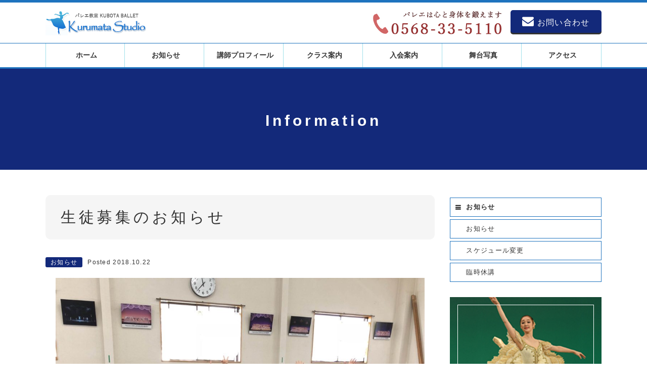

--- FILE ---
content_type: text/html; charset=UTF-8
request_url: http://www.kbt-ballet.jp/news/702/
body_size: 7458
content:
<!DOCTYPE html>
<!--[if IE 6]>      <html lang="ja" class="no-js lt-ie9 lt-ie8 lt-ie7"> <![endif]-->
<!--[if IE 7]>         <html lang="ja" class="no-js lt-ie9 lt-ie8"> <![endif]-->
<!--[if IE 8]>         <html lang="ja" class="no-js lt-ie9"> <![endif]-->
<!--[if gt IE 8]><!--> <html lang="ja" class="no-js"> <!--<![endif]-->
<head>
<meta charset="utf-8">
	<meta name="google-site-verification" content="L3hJbCyCIHg_5DVGaJEnyshp7YWyJKIkOwBRMeIWjEQ" />
<!--[if IE]><meta http-equiv="X-UA-Compatible" content="IE=edge,chrome=1"><![endif]-->
<meta name="viewport" content="width=1120">

<link rel="stylesheet" id="style-css" href="http://kbt-ballet.jp/wp-content/themes/gtheme/style.css" type="text/css" media="screen">
<link rel="stylesheet" media="screen and (min-width:768px)" href="http://kbt-ballet.jp/wp-content/themes/gtheme/css/pc.css" type="text/css" />
<link rel="stylesheet" media="screen and (max-width:767px)" href="http://kbt-ballet.jp/wp-content/themes/gtheme/css/sp.css" type="text/css" />
<!-- slide -->
<link rel="stylesheet" type="text/css" href="http://kbt-ballet.jp/wp-content/themes/gtheme/js/slide/style.css" />

<!-- This site is optimized with the Yoast SEO plugin v3.3.2 - https://yoast.com/wordpress/plugins/seo/ -->
<title>生徒募集のお知らせ | 愛知県春日井市のバレエ教室 KUBOTA BALLET</title>
<meta name="description" content="KUBOTA BALLET 車田スタジオでは、随時生徒を募集しております。3歳から大人まで、目的やレベルに合わせて指導いたします。"/>
<meta name="robots" content="noodp"/>
<link rel="canonical" href="https://www.kbt-ballet.jp/news/702/" />
<meta property="og:locale" content="ja_JP" />
<meta property="og:type" content="article" />
<meta property="og:title" content="生徒募集のお知らせ | 愛知県春日井市のバレエ教室 KUBOTA BALLET" />
<meta property="og:description" content="KUBOTA BALLET 車田スタジオでは、随時生徒を募集しております。3歳から大人まで、目的やレベルに合わせて指導いたします。" />
<meta property="og:url" content="https://www.kbt-ballet.jp/news/702/" />
<meta property="og:site_name" content="愛知県春日井市のバレエ教室 KUBOTA BALLET" />
<meta property="og:image" content="https://kbt-ballet.jp/wp-content/uploads/2018/10/timeline_20180902_134922_0.jpg" />
<meta property="og:image:width" content="2048" />
<meta property="og:image:height" content="1536" />
<meta name="twitter:card" content="summary_large_image" />
<meta name="twitter:description" content="KUBOTA BALLET 車田スタジオでは、随時生徒を募集しております。3歳から大人まで、目的やレベルに合わせて指導いたします。" />
<meta name="twitter:title" content="生徒募集のお知らせ | 愛知県春日井市のバレエ教室 KUBOTA BALLET" />
<meta name="twitter:image" content="https://kbt-ballet.jp/wp-content/uploads/2018/10/timeline_20180902_134922_0.jpg" />
<!-- / Yoast SEO plugin. -->

<link rel='dns-prefetch' href='//kbt-ballet.jp' />
<link rel='dns-prefetch' href='//s.w.org' />
<link rel='stylesheet' id='foobox-free-min-css'  href='http://kbt-ballet.jp/wp-content/plugins/foobox-image-lightbox/free/css/foobox.free.min.css?ver=2.6.0' type='text/css' media='all' />
<link rel='stylesheet' id='contact-form-7-css'  href='http://kbt-ballet.jp/wp-content/plugins/contact-form-7/includes/css/styles.css?ver=5.0.4' type='text/css' media='all' />
<link rel='stylesheet' id='contact-form-7-confirm-css'  href='http://kbt-ballet.jp/wp-content/plugins/contact-form-7-add-confirm/includes/css/styles.css?ver=5.1' type='text/css' media='all' />
<link rel='stylesheet' id='mptt-style-css'  href='http://kbt-ballet.jp/wp-content/plugins/mp-timetable/media/css/style.css?ver=2.2.1' type='text/css' media='all' />
<link rel='stylesheet' id='responsive-lightbox-swipebox-css'  href='http://kbt-ballet.jp/wp-content/plugins/responsive-lightbox/assets/swipebox/css/swipebox.min.css?ver=2.0.5' type='text/css' media='all' />
<script type='text/javascript' src='http://kbt-ballet.jp/wp-includes/js/jquery/jquery.js?ver=1.12.4'></script>
<script type='text/javascript' src='http://kbt-ballet.jp/wp-includes/js/jquery/jquery-migrate.min.js?ver=1.4.1'></script>
<script type='text/javascript' src='http://kbt-ballet.jp/wp-content/plugins/responsive-lightbox/assets/swipebox/js/jquery.swipebox.min.js?ver=2.0.5'></script>
<script type='text/javascript' src='http://kbt-ballet.jp/wp-content/plugins/responsive-lightbox/assets/infinitescroll/infinite-scroll.pkgd.min.js?ver=4.9.10'></script>
<script type='text/javascript'>
/* <![CDATA[ */
var rlArgs = {"script":"swipebox","selector":"lightbox","customEvents":"","activeGalleries":"1","animation":"1","hideCloseButtonOnMobile":"0","removeBarsOnMobile":"0","hideBars":"1","hideBarsDelay":"5000","videoMaxWidth":"1080","useSVG":"1","loopAtEnd":"0","woocommerce_gallery":"0","ajaxurl":"https:\/\/kbt-ballet.jp\/wp-admin\/admin-ajax.php","nonce":"03c59bb2d3"};
/* ]]> */
</script>
<script type='text/javascript' src='http://kbt-ballet.jp/wp-content/plugins/responsive-lightbox/js/front.js?ver=2.0.5'></script>
<script type='text/javascript' src='http://kbt-ballet.jp/wp-content/plugins/foobox-image-lightbox/free/js/foobox.free.min.js?ver=2.6.0'></script>
<link rel='https://api.w.org/' href='https://www.kbt-ballet.jp/wp-json/' />
<link rel="alternate" type="application/json+oembed" href="https://www.kbt-ballet.jp/wp-json/oembed/1.0/embed?url=https%3A%2F%2Fwww.kbt-ballet.jp%2Fnews%2F702%2F" />
<link rel="alternate" type="text/xml+oembed" href="https://www.kbt-ballet.jp/wp-json/oembed/1.0/embed?url=https%3A%2F%2Fwww.kbt-ballet.jp%2Fnews%2F702%2F&#038;format=xml" />
<noscript><style type="text/css">.mptt-shortcode-wrapper .mptt-shortcode-table:first-of-type{display:table!important}.mptt-shortcode-wrapper .mptt-shortcode-table .mptt-event-container:hover{height:auto!important;min-height:100%!important}body.mprm_ie_browser .mptt-shortcode-wrapper .mptt-event-container{height:auto!important}@media (max-width:767px){.mptt-shortcode-wrapper .mptt-shortcode-table:first-of-type{display:none!important}}</style></noscript><link rel="icon" href="https://kbt-ballet.jp/wp-content/uploads/2018/10/cropped-icon-01-32x32.gif" sizes="32x32" />
<link rel="icon" href="https://kbt-ballet.jp/wp-content/uploads/2018/10/cropped-icon-01-192x192.gif" sizes="192x192" />
<link rel="apple-touch-icon-precomposed" href="https://kbt-ballet.jp/wp-content/uploads/2018/10/cropped-icon-01-180x180.gif" />
<meta name="msapplication-TileImage" content="https://kbt-ballet.jp/wp-content/uploads/2018/10/cropped-icon-01-270x270.gif" />
<style type="text/css">
	header {border-top:5px solid #1e73be;}	nav#gnaviwrap {border-top:1px solid #1e73be;border-bottom:3px solid #1e73be;}	.gt-main-nav-wrap {border-top:1px solid #1e73be;border-bottom:3px solid #1e73be;}	.gt-navigation li {border-right:1px solid #9fe0ea;}	.gt-navigation li:first-child {border-left:1px solid #9fe0ea;}	.gt-navigation ul li.current-menu-item a span, .gt-navigation ul li.current-menu-item a i { color:#ffffff; }	.gt-navigation ul li.current-menu-item { background:#1e73be; }	.gt-navigation ul li.current-menu-parent a span, .gt-navigation ul li.current-menu-parent a i { color:#ffffff; }	.gt-navigation ul li.current-menu-parent { background:#1e73be; }	.gt-navigation ul li.menu-item-has-children ul li a { color:#ffffff; }	.gt-navigation ul li.menu-item-has-children ul li a i { color:#ffffff; }	.gt-navigation ul li.menu-item-has-children ul li { background:#1e73be; }	.gt-navigation ul li:hover { background-color:#cccccc; }
	.gt-navigation ul li:hover a span, .gt-navigation ul li:hover a i { color:#ffffff; }	.gt-navigation ul li.menu-item-has-children ul li:hover { background:#cccccc; }
	.gt-navigation ul li.menu-item-has-children ul li:hover a span, .gt-navigation ul li.menu-item-has-children ul li:hover a i { color:#ffffff; }	.under.bread_wrap {border-bottom:1px solid #1e73be;}


#side_conts aside h3{border-top:5px solid #1e73be;}ul#termnavi li a { border:1px solid #1e73be; }ul#termnavi li a:hover { background-color:#9fe0ea;color:#1e73be;}ul#termnavi li.current a {background-color:#9fe0ea;}.footer_w_wrap aside.footer_w h3 {border-top:5px solid #1e73be;}#btn_top{background:#13297a;}a.contact_btn {background-color:#13297a;color:#ffffff;}a.term_link {background-color: #13297a;}.index_h2:before {
background: -webkit-gradient(linear, left top, right top, color-stop(0.30, #1e73be), color-stop(0.30, #ddd));
background: -webkit-linear-gradient(left, #1e73be 30%, #ddd 30%);
background: -moz-linear-gradient(left, #1e73be 30%, #ddd 30%);
background: -o-linear-gradient(left, #1e73be 30%, #ddd 30%);
background: -ms-linear-gradient(left, #1e73be 30%, #ddd 30%);
background: linear-gradient(to right, #1e73be 30%, #ddd 30%);
}.under_h1,body.category-news .under_h1{background-color:#13297a;}.conf input[type="submit"], .comp input[type="submit"]{
	background-color:#13297a;
	background-repeat: repeat-x;
	background-image: -moz-linear-gradient(top, #13297a, #13297a);
	background-image: -ms-linear-gradient(top, #13297a, #13297a);
	background-image: -webkit-linear-gradient(top, #13297a, #13297a);
	background-image: -o-linear-gradient(top, #13297a, #13297a);
	background-image: linear-gradient(top, #13297a, #13297a);
}.post_content h2 {background-color:#1e73be;color:#ffffff;}.post_content h3 {border-bottom:3px dashed #13297a;}.post_content h4 {color:#13297a;}.posts_count_box .current{border:2px solid #1e73be;}.post_content th {background-color:#9fe0ea;}.widget_categories ul li.current-cat a, .widget_pages ul li.current_page_item a { color:#13297a; } main .bread_wrap {display:none;}footer .bread_wrap {display:none;}</style>

</head>
	    <body class="category-news">
    <header>
<!--▼pc-->
<div id="header_inner" class="pc">
    <div id="head_first" class="pc">
    <h1><a href="https://www.kbt-ballet.jp"><img src="http://kbt-ballet.jp/wp-content/uploads/2024/01/logo.jpg" alt="愛知県春日井市のバレエ教室 KUBOTA BALLET"></a></h1>
    <div class="header_info">
    <a href="http://kbt-ballet.jp/contact" class="contact_btn headbtn"><i class="fa fa-envelope"></i><span>&nbsp;お問い合わせ</span></a>
    <img src="http://kbt-ballet.jp/wp-content/uploads/2024/01/headerphone.jpg" alt="">
    </div>
    </div><!--head_first-->
</div><!--header_inner-->
<div class="gt-main-nav-wrap clearfix pc">
	<nav class="gt-navigation gt-main-nav gt-container gt-container-inner clearfix">
	<div class="menu-hnav-container">
	<div class="menu-%e3%82%b0%e3%83%ad%e3%83%8a%e3%83%93-container"><ul id="menu-%e3%82%b0%e3%83%ad%e3%83%8a%e3%83%93" class="menu"><li id="menu-item-916" class=""><a href="http://www.kbt-ballet.jp/"><i class="fa"></i><span>ホーム</span></a></li>
<li id="menu-item-917" class=""><a href="http://www.kbt-ballet.jp/news"><i class="fa"></i><span>お知らせ</span></a></li>
<li id="menu-item-915" class=""><a href="https://www.kbt-ballet.jp/profile/"><i class="fa"></i><span>講師プロフィール</span></a></li>
<li id="menu-item-914" class=""><a href="https://www.kbt-ballet.jp/class/"><i class="fa"></i><span>クラス案内</span></a></li>
<li id="menu-item-912" class=""><a href="https://www.kbt-ballet.jp/admission/"><i class="fa"></i><span>入会案内</span></a></li>
<li id="menu-item-913" class=""><a href="https://www.kbt-ballet.jp/photos/"><i class="fa"></i><span>舞台写真</span></a></li>
<li id="menu-item-911" class=""><a href="https://www.kbt-ballet.jp/access/"><i class="fa"></i><span>アクセス</span></a></li>
</ul></div>	</div>
	</nav>
</div>
<!--▲pc-->
</header>

<main>
	<div class="under bread_wrap">
        <ul class="bread">
            <!-- Breadcrumb NavXT 6.2.0 -->
<li class="home"><span property="itemListElement" typeof="ListItem"><a property="item" typeof="WebPage" title="Go to 愛知県春日井市のバレエ教室 KUBOTA BALLET." href="https://www.kbt-ballet.jp" class="home"><span property="name">愛知県春日井市のバレエ教室 KUBOTA BALLET</span></a><meta property="position" content="1"></span></li>
<li class="post post-news-archive"><span property="itemListElement" typeof="ListItem"><a property="item" typeof="WebPage" title="Go to お知らせ." href="https://www.kbt-ballet.jp/news/" class="post post-news-archive"><span property="name">お知らせ</span></a><meta property="position" content="2"></span></li>
<li class="taxonomy news_cat"><span property="itemListElement" typeof="ListItem"><a property="item" typeof="WebPage" title="Go to the お知らせ お知らせカテゴリ archives." href="https://www.kbt-ballet.jp/news/notice/" class="taxonomy news_cat"><span property="name">お知らせ</span></a><meta property="position" content="3"></span></li>
<li class="post post-news current-item">生徒募集のお知らせ</li>
        </ul>
	</div><!--bread_wrap-->

		                <div class="under_h1"><h1>Information</h1></div>
        



 <div id="contents">
    <div id="main_conts">

		    	            <div class="post_h1"><h1>生徒募集のお知らせ</h1></div>
        <a href="https://www.kbt-ballet.jp/news/notice/" class="term_link" style="background-color:;">お知らせ</a><span class="post_data">Posted 2018.10.22</span><br><br>

        <div class="post_content">

		                <figure class="postpage_thumbnail"><figure class="postpage_thumbnail"><img src="https://kbt-ballet.jp/wp-content/uploads/2018/10/timeline_20180902_134922_0-1024x768.jpg" alt=""><figure class="postpage_thumbnail"></figure>
        
        <h2>KUBOTA BALLET 車田スタジオで一緒に踊りませんか</h2>
<h5>3歳から大人まで。目的やレベルに合わせて指導いたします。</h5>
<p>ご不明の点がございましたら、お気軽にお問い合わせください。</p>
<p>&nbsp;</p>
<p>・<a href="http://www.kbt-ballet.jp/class">クラス編成やレッスンスケジュールについてはこちら</a></p>
<p>・<a href="http://www.kbt-ballet.jp/admission">教室のきまりや費用についてはこちら</a></p>
<p>・<a href="http://www.kbt-ballet.jp/contact">フォームからのお問い合わせはこちら</a></p>
        </div><!--post_content-->


        <div id="prev_next" class="clearfix">  
<a href="https://www.kbt-ballet.jp/news/215/" title="ホームページをリニューアルしました" id="prev" class="clearfix">
        <img width="100" height="100" src="https://kbt-ballet.jp/wp-content/uploads/4501919f073434c236499e2bc20b71ed_s-100x100.jpg" class="attachment-100x100 size-100x100 wp-post-image" alt="" srcset="https://kbt-ballet.jp/wp-content/uploads/4501919f073434c236499e2bc20b71ed_s-100x100.jpg 100w, https://kbt-ballet.jp/wp-content/uploads/4501919f073434c236499e2bc20b71ed_s-300x300.jpg 300w" sizes="(max-width: 100px) 100vw, 100px" />
        <p>ホームページをリニューアルしました</p></a><a href="https://www.kbt-ballet.jp/news/935/" title="5週目休講" id="next" class="clearfix">  
        
		<p>5週目休講</p></a>
        </div>



	

    
    </div><!--main_conts-->
    <div id="side_conts">


	


		             <aside class="widget widget_categories">
    <ul id="termnavi">
        <li class="parent"><a href="https://www.kbt-ballet.jp/news">お知らせ</a></li>
        
         <li><a href="https://www.kbt-ballet.jp/news/notice/">お知らせ</a></li>
          

                 
         <li><a href="https://www.kbt-ballet.jp/news/schedule/">スケジュール変更</a></li>
          

                 
         <li><a href="https://www.kbt-ballet.jp/news/cancellations/">臨時休講</a></li>
          
    </ul>
    </aside>
          

        
	<aside id="media_image-8" class="widget widget_media_image"><a href="http://kbt-ballet.jp/news/702"><img width="300" height="300" src="https://kbt-ballet.jp/wp-content/uploads/2018/10/banner-03.jpg" class="image wp-image-934  attachment-full size-full" alt="" style="max-width: 100%; height: auto;" srcset="https://kbt-ballet.jp/wp-content/uploads/2018/10/banner-03.jpg 300w, https://kbt-ballet.jp/wp-content/uploads/2018/10/banner-03-100x100.jpg 100w" sizes="(max-width: 300px) 100vw, 300px" /></a></aside><aside id="media_image-7" class="widget widget_media_image"><a href="http://kbt-ballet.jp/news/646"><img width="300" height="300" src="https://kbt-ballet.jp/wp-content/uploads/2018/10/banner-01.jpg" class="image wp-image-645  attachment-full size-full" alt="" style="max-width: 100%; height: auto;" srcset="https://kbt-ballet.jp/wp-content/uploads/2018/10/banner-01.jpg 300w, https://kbt-ballet.jp/wp-content/uploads/2018/10/banner-01-100x100.jpg 100w" sizes="(max-width: 300px) 100vw, 300px" /></a></aside><aside id="media_image-11" class="widget widget_media_image"><a href="https://www.instagram.com/kubota_ballet_kurumata/?hl=ja"><img width="300" height="300" src="https://kbt-ballet.jp/wp-content/uploads/2021/03/banner-04.jpg" class="image wp-image-2598  attachment-full size-full" alt="" style="max-width: 100%; height: auto;" srcset="https://kbt-ballet.jp/wp-content/uploads/2021/03/banner-04.jpg 300w, https://kbt-ballet.jp/wp-content/uploads/2021/03/banner-04-100x100.jpg 100w" sizes="(max-width: 300px) 100vw, 300px" /></a></aside><aside id="media_image-12" class="widget widget_media_image"><a href="https://www.instagram.com/kubota_ballet_kurumata/?hl=ja"><img width="300" height="73" src="https://kbt-ballet.jp/wp-content/uploads/2021/03/banner-05.jpg" class="image wp-image-2600  attachment-full size-full" alt="" style="max-width: 100%; height: auto;" /></a></aside><aside id="calendar-3" class="widget widget_calendar"><div id="calendar_wrap" class="calendar_wrap"><table id="wp-calendar">
	<caption>2026年1月</caption>
	<thead>
	<tr>
		<th scope="col" title="月曜日">月</th>
		<th scope="col" title="火曜日">火</th>
		<th scope="col" title="水曜日">水</th>
		<th scope="col" title="木曜日">木</th>
		<th scope="col" title="金曜日">金</th>
		<th scope="col" title="土曜日">土</th>
		<th scope="col" title="日曜日">日</th>
	</tr>
	</thead>

	<tfoot>
	<tr>
		<td colspan="3" id="prev"><a href="https://www.kbt-ballet.jp/date/2024/11/">&laquo; 11月</a></td>
		<td class="pad">&nbsp;</td>
		<td colspan="3" id="next" class="pad">&nbsp;</td>
	</tr>
	</tfoot>

	<tbody>
	<tr>
		<td colspan="3" class="pad">&nbsp;</td><td>1</td><td>2</td><td>3</td><td>4</td>
	</tr>
	<tr>
		<td>5</td><td id="today">6</td><td>7</td><td>8</td><td>9</td><td>10</td><td>11</td>
	</tr>
	<tr>
		<td>12</td><td>13</td><td>14</td><td>15</td><td>16</td><td>17</td><td>18</td>
	</tr>
	<tr>
		<td>19</td><td>20</td><td>21</td><td>22</td><td>23</td><td>24</td><td>25</td>
	</tr>
	<tr>
		<td>26</td><td>27</td><td>28</td><td>29</td><td>30</td><td>31</td>
		<td class="pad" colspan="1">&nbsp;</td>
	</tr>
	</tbody>
	</table></div></aside>		<aside id="recent-posts-3" class="widget widget_recent_entries">		<h3 class="widget-title">最近の投稿</h3>		<ul>
											<li>
					<a href="https://www.kbt-ballet.jp/diary/4856/">発表会写真その7</a>
											<span class="post-date">2024-11-08</span>
									</li>
											<li>
					<a href="https://www.kbt-ballet.jp/diary/4857/">発表会写真その6</a>
											<span class="post-date">2024-11-07</span>
									</li>
											<li>
					<a href="https://www.kbt-ballet.jp/diary/4858/">発表会写真その5</a>
											<span class="post-date">2024-11-06</span>
									</li>
											<li>
					<a href="https://www.kbt-ballet.jp/diary/4859/">発表会写真その4</a>
											<span class="post-date">2024-11-05</span>
									</li>
											<li>
					<a href="https://www.kbt-ballet.jp/diary/4860/">発表会写真その3</a>
											<span class="post-date">2024-11-04</span>
									</li>
					</ul>
		</aside><aside id="categories-5" class="widget widget_categories"><h3 class="widget-title">カテゴリー</h3>		<ul>
	<li class="cat-item cat-item-12"><a href="https://www.kbt-ballet.jp/category/performance/" >公演案内 (12)</a>
</li>
	<li class="cat-item cat-item-11"><a href="https://www.kbt-ballet.jp/category/concours/" >コンクール (115)</a>
</li>
	<li class="cat-item cat-item-10"><a href="https://www.kbt-ballet.jp/category/diary/" >教室日記 (290)</a>
</li>
		</ul>
</aside>


                              

	</div><!--side_conts-->
<ul id="contents_banner_box">
            
            
            </ul>

</div><!--contents-->
</main>

<footer>
    <div class="bread_wrap">
	<ul class="bread">
		<!-- Breadcrumb NavXT 6.2.0 -->
<li class="home"><span property="itemListElement" typeof="ListItem"><a property="item" typeof="WebPage" title="Go to 愛知県春日井市のバレエ教室 KUBOTA BALLET." href="https://www.kbt-ballet.jp" class="home"><span property="name">愛知県春日井市のバレエ教室 KUBOTA BALLET</span></a><meta property="position" content="1"></span></li>
<li class="post post-news-archive"><span property="itemListElement" typeof="ListItem"><a property="item" typeof="WebPage" title="Go to お知らせ." href="https://www.kbt-ballet.jp/news/" class="post post-news-archive"><span property="name">お知らせ</span></a><meta property="position" content="2"></span></li>
<li class="taxonomy news_cat"><span property="itemListElement" typeof="ListItem"><a property="item" typeof="WebPage" title="Go to the お知らせ お知らせカテゴリ archives." href="https://www.kbt-ballet.jp/news/notice/" class="taxonomy news_cat"><span property="name">お知らせ</span></a><meta property="position" content="3"></span></li>
<li class="post post-news current-item">生徒募集のお知らせ</li>
    </ul>
    </div><!--bread_wrap-->
    
    <div id="footer_inner">
	<div class="footer_w_wrap">
	    </div>
    
<section id="footer_nav_wrap">
    <nav class="footer_nav">
	<div class="footer_nav_inner">
		<ul id="menu-%e3%82%b9%e3%83%9e%e3%83%9b" class="fmenu"><li id="menu-item-82" class=""><a href="http://www.kbt-ballet.jp/"><i class="fa"></i>ホーム</a></li>
<li id="menu-item-96" class=""><a href="https://www.kbt-ballet.jp/news/"><i class="fa"></i>お知らせ</a></li>
<li id="menu-item-87" class=""><a href="https://www.kbt-ballet.jp/profile/"><i class="fa"></i>講師プロフィール</a></li>
<li id="menu-item-86" class=""><a href="https://www.kbt-ballet.jp/class/"><i class="fa"></i>クラス案内</a></li>
<li id="menu-item-84" class=""><a href="https://www.kbt-ballet.jp/admission/"><i class="fa"></i>入会案内</a></li>
<li id="menu-item-85" class=""><a href="https://www.kbt-ballet.jp/photos/"><i class="fa"></i>舞台写真</a></li>
<li id="menu-item-83" class=""><a href="https://www.kbt-ballet.jp/access/"><i class="fa"></i>アクセス</a></li>
<li id="menu-item-909" class=""><a href="https://www.kbt-ballet.jp/contact/"><i class="fa"></i>お問い合せ</a></li>
</ul>
	</div><!-- End .nav_inner -->
	</nav>
</section><!--footer_nav_wrap-->


    <p class="copyrightp">Copyright © KUBOTA BALLET. All Rights Reserved.</p>
    </div><!--footer_inner-->
    

</footer>

<div id="btn_top">
	<i class="fa fa-angle-up"></i><span>PAGE TOP</span>
</div><!-- end #btn_top -->


<section id="nav_bar_wrap" class="sp">
    <nav class="nav_bar">
	<a href="#" class="btn_close"><i class="fa fa-close"></i></a>
	<div class="nav_inner">
		<ul id="menu-%e3%82%b9%e3%83%9e%e3%83%9b-1" class="smenu"><li id="menu-item-82" class=""><a href="http://www.kbt-ballet.jp/"><i class="fa"></i>ホーム</a></li>
<li id="menu-item-96" class=""><a href="https://www.kbt-ballet.jp/news/"><i class="fa"></i>お知らせ</a></li>
<li id="menu-item-87" class=""><a href="https://www.kbt-ballet.jp/profile/"><i class="fa"></i>講師プロフィール</a></li>
<li id="menu-item-86" class=""><a href="https://www.kbt-ballet.jp/class/"><i class="fa"></i>クラス案内</a></li>
<li id="menu-item-84" class=""><a href="https://www.kbt-ballet.jp/admission/"><i class="fa"></i>入会案内</a></li>
<li id="menu-item-85" class=""><a href="https://www.kbt-ballet.jp/photos/"><i class="fa"></i>舞台写真</a></li>
<li id="menu-item-83" class=""><a href="https://www.kbt-ballet.jp/access/"><i class="fa"></i>アクセス</a></li>
<li id="menu-item-909" class=""><a href="https://www.kbt-ballet.jp/contact/"><i class="fa"></i>お問い合せ</a></li>
</ul>
	</div><!-- End .nav_inner -->
	</nav>
	<div class="overlay"></div><!-- End .overlay -->
</section><!--nav_bar_wrap-->




</body>
<!--jquery本体-->
<script src="https://ajax.googleapis.com/ajax/libs/jquery/1.11.1/jquery.min.js"></script>
<script src="http://kbt-ballet.jp/wp-content/themes/gtheme/js/common.js"></script>
<!--▼FB LIKE-->
<div id="fb-root"></div>
<script src="http://kbt-ballet.jp/wp-content/themes/gtheme/js/fb_like.js"></script>
<!--▲FB LIKE-->
<script type='text/javascript'>
/* <![CDATA[ */
var wpcf7 = {"apiSettings":{"root":"https:\/\/www.kbt-ballet.jp\/wp-json\/contact-form-7\/v1","namespace":"contact-form-7\/v1"},"recaptcha":{"messages":{"empty":"\u3042\u306a\u305f\u304c\u30ed\u30dc\u30c3\u30c8\u3067\u306f\u306a\u3044\u3053\u3068\u3092\u8a3c\u660e\u3057\u3066\u304f\u3060\u3055\u3044\u3002"}}};
/* ]]> */
</script>
<script type='text/javascript' src='http://kbt-ballet.jp/wp-content/plugins/contact-form-7/includes/js/scripts.js?ver=5.0.4'></script>
<script type='text/javascript' src='http://kbt-ballet.jp/wp-includes/js/jquery/jquery.form.min.js?ver=4.2.1'></script>
<script type='text/javascript' src='http://kbt-ballet.jp/wp-content/plugins/contact-form-7-add-confirm/includes/js/scripts.js?ver=5.1'></script>
<script type='text/javascript' src='http://kbt-ballet.jp/wp-includes/js/wp-embed.min.js?ver=4.9.10'></script>
<script type="text/foobox">/* Run FooBox FREE (v2.6.0) */
(function( FOOBOX, $, undefined ) {
  FOOBOX.o = {wordpress: { enabled: true }, countMessage:'image %index of %total', excludes:'.fbx-link,.nofoobox,.nolightbox,a[href*="pinterest.com/pin/create/button/"]', affiliate : { enabled: false }};
  FOOBOX.init = function() {
    $(".fbx-link").removeClass("fbx-link");
    $(".foogallery-container.foogallery-lightbox-foobox, .foogallery-container.foogallery-lightbox-foobox-free, .gallery, .wp-block-gallery, .wp-caption, .wp-block-image, a:has(img[class*=wp-image-]), .foobox").foobox(FOOBOX.o);
  };
})( window.FOOBOX = window.FOOBOX || {}, FooBox.$ );

FooBox.ready(function() {

  jQuery("body").append("<span aria-hidden=\"true\" class=\"foobox_font_preload\" style=\"font-family:'foobox'; color:transparent; position:absolute; top:-9999px; left: -9999px;\">f</span>");
  FOOBOX.init();
  jQuery('body').on('post-load', function(){ FOOBOX.init(); });

});
</script>				<script type="text/javascript">
					if (window.addEventListener){
						window.addEventListener("DOMContentLoaded", function() {
							var arr = document.querySelectorAll("script[type='text/foobox']");
							for (var x = 0; x < arr.length; x++) {
								var script = document.createElement("script");
								script.type = "text/javascript";
								script.innerHTML = arr[x].innerHTML;
								arr[x].parentNode.replaceChild(script, arr[x]);
							}
						});
					} else {
						console.log("FooBox does not support the current browser.");
					}
				</script>
				</html>


--- FILE ---
content_type: text/css
request_url: http://kbt-ballet.jp/wp-content/themes/gtheme/style.css
body_size: 3504
content:
@charset "utf-8";
/*
Theme Name: Gtheme
Theme URI: 
Version: 1.0
Description: Gtheme
Author: GOtomedia co., ltd.
Author URI: http://go-tomedia.com/
*/
/* ----------------------------------------
* レスポンシブ
* ~ / 1200px / __ / 767px 
* desctop / laptop / __ / phone
---------------------------------------- */

/*
-----------------------------------------------
★パーツ
★サイド　階層ナビ
★フォーム
★有料オプションパーツ用 
★プラグイン
-----------------------------------------------
*/

@import "css/common.css";
@import "https://maxcdn.bootstrapcdn.com/font-awesome/4.7.0/css/font-awesome.min.css";

body {
	margin:0;
	padding:0;
	word-wrap: break-word;
	-webkit-text-size-adjust: 100%;
	-ms-text-size-adjust: 100%;
}

/*----------------------------------------------------*/
/*パーツ */
/*----------------------------------------------------*/
.btn_gray {
	margin:15px auto;
	display:block;
	text-align:center;
	line-height:34px;
	font-size:14px;
	color:#333333;
	border-radius:5px;
	border:2px solid #cccccc;
}
.btn_gray:hover {
	text-decoration:none;
	background-color:#eee;
}

/*----------------------------------------------------*/
/*サイド　階層ナビ*/
/*----------------------------------------------------*/
ul#termnavi {
	margin:0 0 20px;
}
ul#termnavi li a {
	display:block;
	padding:10px 10px;
	box-sizing:border-box;
	margin:0 0 5px;
	font-size:13px;
	border:1px solid #cccccc;
	box-sizing:border-box;
}
ul#termnavi li a:hover {
	color:#333333;
	background-color:#eee;
	text-decoration:none;
}
ul#termnavi li a:before {
    content: "\f105";
    font-family: FontAwesome;
	}
	ul#termnavi li.parent a {
		background-color:#999999;
		color:#333333;
		font-weight:bold;
	}
	ul#termnavi li.parent a:before {
		content: "";
	}

ul#termnavi li.current a {
	background-color:#eee;
}

/*----------------------------------------------------*/
/*フォーム */
/*----------------------------------------------------*/
.form_style {
	margin:0 auto ;
	overflow:hidden;
}
.form_style table {
	width:100%;
	margin-bottom:30px;
}
.form_style table tr{
}
.form_style table th{
	width:14em;
	padding-left:0.5em;
	padding-right:0.5em;
	vertical-align:middle;
	box-sizing:border-box;
}
.form_style table td{
	vertical-align:middle;
}
.form_style table span.formspan {
	margin-left:7px;
	padding:0.2em 0.8em;
	font-size:12px;
	text-align:center;
	color:#ffffff;
	font-weight:bold;
	background-color:#ff0000;
	border-radius:3px;
}

.form_style input[type="text"],
.form_style input[type="email"],
.form_style input[type="tel"],
.form_style textarea {
	width:100%;
	padding:8px;
	border:1px solid #cccccc;
	box-sizing:border-box;
	border-radius:5px;
	font-size:14px;
	
}
.form_style input[type='tel'] {
	width:150px;
}

.form_style textarea {
	width:100%;
	height:100px;
	
}
.form_style label {
	padding:5px 0;
}

.form_style input[type='text'][name='your-name'],
.form_style input[type='text'][name='your-name-f'],
.form_style input[type='email'],
.form_style input[type='text'][name='companyname'] {
	width:300px;
}

.form_style input[type='number'] {
	margin:0;
	padding:8px;
	width:80px;
	box-sizing:border-box;
	border-radius:5px;
	font-size:12px;
	border:1px solid #cccccc;
}

.form_style select {
	margin:0;
	padding:8px 5px;
	width:200px;
	border:1px solid #cccccc;
}

.form_style.calform input[type="text"] {
	width:80px;
}
.form_style select.s_number {
	margin:0;
	padding:8px 5px;
	width:80px;
	border:1px solid #cccccc;
}

.form_style .error {
	font-size :11px;
	color : #B70000;
}


#btn_box {
	width:200px;
	margin:0 auto;
	text-align:center;
}
	.conf {
		margin:auto;
		display:inline-block;
	}
#btn_box2 {
	width:460px;
	margin:0 auto;
	text-align:center;
}
	.return,
	.comp {
		margin:auto;
		float:left;
	}

.conf input[type="submit"] {
	width:200px;
}
.return input[type="button"],
.comp input[type="submit"] {
	width:200px;
	margin:0 15px;
}

.return input[type="button"],
.conf input[type="submit"],
.comp input[type="submit"] {
	cursor: pointer;
}


/*確認　送信*/
.conf input[type="submit"],
.comp input[type="submit"] {
	font-weight: normal;
	background-repeat: repeat-x;
	border:none;
	box-shadow: none;
	font-size:14px;
	color:#ffffff;

	clear:both;
	padding:14px 20px;

	display:block;
	box-sizing:border-box;
	border-radius:5px;
	box-shadow: 0 5px 0 #666666;

	background-color:#F9423A;
	background-repeat: repeat-x;
	background-image: -moz-linear-gradient(top, #F9423A, #F9423A);
	background-image: -ms-linear-gradient(top, #F9423A, #F9423A);
	background-image: -webkit-linear-gradient(top, #F9423A, #F9423A);
	background-image: -o-linear-gradient(top, #F9423A, #F9423A);
	background-image: linear-gradient(top, #F9423A, #F9423A);
}
.conf input[type="submit"]:hover,
.comp input[type="submit"]:hover {
	text-decoration:none;
	box-shadow: 0 0 0 #666666;
	transform:translate3d(0, 5px,0)
}
.conf input[type="submit"]:active,
.comp input[type="submit"]:active {
	color: #ffffff;
	background-color: #666666;
	background-repeat: repeat-x;
}

/*もどる*/
.return input[type="button"]{
	font-weight: normal;
	background-repeat: repeat-x;
	border:none;
	box-shadow: none;
	font-size:14px;
	color:#ffffff;

	clear:both;
	padding:14px 20px;

	display:block;
	box-sizing:border-box;
	border-radius:5px;
	box-shadow: 0 5px 0 #333333;

	background-color:#666666;
	background-repeat: repeat-x;
	background-image: -moz-linear-gradient(top, #666666, #666666);
	background-image: -ms-linear-gradient(top, #666666, #666666);
	background-image: -webkit-linear-gradient(top, #666666, #666666);
	background-image: -o-linear-gradient(top, #666666, #666666);
	background-image: linear-gradient(top, #666666, #666666);
}
.return input[type="button"]:hover{
	text-decoration:none;
	box-shadow: 0 0 0 rgba(68,68,68,1);
	transform:translate3d(0, 5px,0)
}
.return input[type="button"]:active{
	color: #ffffff;
	background-color: rgba(68,68,68,1);
	background-repeat: repeat-x;
}

p.wpcf7c-elm-step1 {
	margin:20px 0;
	text-align:center;
}
p.wpcf7c-elm-step2 {
	margin:10px 0;
	text-align:center;
}
p.wpcf7c-elm-step3 {
	margin:20px 0;
	padding:0 15px;
}

.form_style textarea.wpcf7c-conf{
    background-color:#FFFFBF;
}
.form_style h4 {
	margin:0;
	padding:0;
}
div.wpcf7-mail-sent-ok, div.wpcf7-mail-sent-ng, div.wpcf7-spam-blocked, div.wpcf7-validation-errors {
	background-color:#ffffff;
}


/*----------------------------------------------------*/
/*コンテンツ部　下部　バナー*/
/*----------------------------------------------------*/
ul#contents_banner_box {
	clear:both;
	width:820px;
	float:left;
	margin:20px 0 20px;
	overflow:hidden;
}
	@media only screen and (max-width: 767px) {
	ul#contents_banner_box {
		clear:both;
		width:100%;
		margin:10px 0 10px;
		text-align:center;
	}
	}
ul#contents_banner_box li {
	display:inline-block;
	vertical-align:top;
	margin:0 33px 0 0;
}
	@media only screen and (max-width: 767px) {
	ul#contents_banner_box li {
		display:inherit;
		margin:0 0 10px 0;
	}
	}


/*----------------------------------------------------*/
/*有料オプションパーツ用*/
/*----------------------------------------------------*/
/*ソーシャルボタン群*/
#share { clear:both; overflow:hidden; margin:15px 0 15px; padding:15px 20px 0; box-sizing:border-box;}

#share ul{
	height:auto;
}
#share li{
	font-size:13px;
	float:right;
	text-align:center;
	width:88px;
	margin-left:1%;
	margin-bottom:8px;
	border-radius:3px;
	list-style:none;
}
#share li.share-twitter{
	background:#55acee;
	box-shadow:0 2px #2795e9;
}
#share li.share-twitter:hover{
	background:#83c3f3;
}
#share li.share-facebook{
	background:#3b5998;
	box-shadow:0 2px #2d4373;
}
#share li.share-facebook:hover{
	background:#4c70ba;
}
#share li.share-google{
	background:#dd4b39;
	box-shadow:0 2px #c23321;
}
#share li.share-google:hover{
	background:#e47365;
}
#share li.share-hatena{
	background:#2c6ebd;
	box-shadow:0 2px #225694;
}
#share li.share-hatena:hover{
	background:#4888d4;
}
#share li.share-pocket{
	background:#f13d53;
	box-shadow:0 2px #e6152f;
}
#share li.share-pocket:hover{
	background:#f26f7f;
}
#share li.share-line{
	background:#00C300;
	box-shadow:0 2px #009d00;
}
#share li.share-line:hover{
	background:#2bd92b;
}
#share a{
	display:block;
	height:27px;
	padding-top:6px;
	color:#ffffff;
	text-decoration:none;
}
#share a:hover{
	text-decoration:none;
	color:#ffffff;
}

/*サイド　ソーシャルボックス*/
.side_fb { max-height:300px; }
.side_fb .fb-page { width: 100% !important; height:300px;}
.side_tw { height:auto; }
.side_ins { margin-top:30px;}


/*コメント*/
#comments {
	clear:both;
	overflow:hidden;
	width:750px;
	margin-top:20px;
	padding: 40px;
	box-sizing: border-box;
	border: 1px solid #e5e5e5;
	background: #fff;
}
#comments h4,
#comments h3 {
	margin: 0 0 24px;
	border-bottom: 5px solid #3B4552;
	font-size: 18px;
	padding: 8px 0;
}
#comments h4 i,
#comments h3 i {
	color: #3B4552;
}

.comment-list { list-style-position:inside; }
.comment-list > .comment {
	margin-bottom: 40px;
	border-bottom: 1px #eee solid;
}

.comment-list > .comment > .comment-body {
	padding: 0 20px;
	margin-bottom: 20px;
}

.comment-list .children {
  margin-left: 45px;
}

@media screen and ( max-width: 767px ){
  .comment-list .children {
    margin-left: 0;
  }
}
.comment-list .children .comment-body {
	padding: 20px 30px;
	margin-bottom: 20px;
	background: #f7f7f7;
	box-sizing: border-box;
}

.comment-author {
  float: left;
  vertical-align: top;
  font-size: 12px;
}
.comment-author img {
  vertical-align: top;
}

.comment-meta {
  font-size: 12px;
  margin-bottom: 12px;
}

.reply a {
  border-radius: 3px;
  padding: 3px 5px;
  font-size: 12px;
  -webkit-transition: all .3s ease-in-out;
          transition: all .3s ease-in-out;
}
.reply a:before {
  content: ' ';
  font-family: 'FontAwesome';
}
.reply a:hover {
  text-decoration: none;
}

.comment-form-comment {
  margin-bottom: 0;
}

.comment-form-comment label {
  display: none;
}
.comment-form-comment textarea {
  width: 80%;
  margin: 20px 0;
  border-radius: 3px;
}

.form-allowed-tags {
  font-size: 12px;
  margin-bottom: 20px;
  display: none;
}

.comment-meta:after {
  content: ' ';
  display: block;
  clear: both;
}

.comments-title {
  font-size: 24px;
  padding: 20px 0;
  margin-bottom: 30px;
  margin-top: 0;
}

.comment-form-author,
.comment-form-email,
.comment-form-url {
  overflow: hidden;
  margin: 10px 0;
}
.comment-form-author label,
.comment-form-email label,
.comment-form-url label {
  width: 15%;
  float: left;
  font-size: 12px;
}
.comment-form-author input,
.comment-form-email input,
.comment-form-url input {
  width: 40%;
  float: left;
  margin-left: 5%;
  border-radius: 3px;
  padding: 5px;
}

.form-submit #submit {
  width: 240px;
  margin-top: 2em;
  line-height: 36px;
  border: none;
  border-radius: 3px;
  -webkit-transition: all .3s ease-in-out;
          transition: all .3s ease-in-out;
}
.form-submit #submit:hover {
  cursor: pointer;
}

.comment-form-comment textarea {
  width: 95%;
  padding-left: 2%;
  padding-right: 2%;
}

.comment-form {
  overflow: hidden;
}

.comment-form-author,
.comment-form-email {
  width: 49%;
  margin: 0;
}
.comment-form-author label,
.comment-form-author input,
.comment-form-email label,
.comment-form-email input {
  width: 90%;
  float: none;
  margin: 0 0 10px;
}

.comment-form-author {
  float: left;
}

.comment-form-email {
  float: right;
}
span.required { font-size:18px; color:#ff0000; }



--- FILE ---
content_type: text/css
request_url: http://kbt-ballet.jp/wp-content/themes/gtheme/css/pc.css
body_size: 7278
content:
@charset "utf-8";
/*
-----------------------------------------------
★header
★gloval nav
★main contents main_conts side_conts
★footer
★ページング
★パンくずナビ
★ページトップ

★カテゴリ・記事詳細
	*カテゴリ　記事一覧
	*記事詳細
	*記事詳細　前後の記事
	*エディターコンテンツ用

★サイド　階層ナビ

★ウィジェット　スタイル

★ページ別 
	*トップ　ピックアップ
	*トップ　お知らせ

★プラグイン
-----------------------------------------------
*/
.sp {
	display:none;
}

/*-------------------------------------------------------------------------
header
----------------------------------------------------------------------------*/
header {
	border-top:5px solid #333333;
}
#header_inner {
	width:1100px;
	height:auto;
	margin:0 auto;
}

#head_first {
	overflow:hidden;
	padding:15px 0;
}
	#head_first h1 {
		float:left;
		width:490px;
		font-size:24px;
		line-height:30px;
	}
	#head_first h1 img {
		max-width:200px;
		height:auto;
	}
	.header_info {
		overflow:hidden;
		float:right;
		width:580px;
		min-height:50px;
		text-align:right;
	 }
	.header_info img {
		float:right;
		margin-right:15px;
	}
	 .header_info a.contact_btn {
		float:right;
	 }
a.contact_btn {
	display:block;
	box-sizing:border-box;
	width:300px;
	margin:0 auto;
	padding:0.8em 0;
	text-align:center;

	font-weight: normal;
	background-repeat: repeat-x;
	border:none;
	box-shadow: none;
	color:#ffffff;

	box-sizing:border-box;
	border-radius:5px;
	box-shadow: 0 3px 0 #333333;

	background-color:#666666;
}
a.contact_btn:hover {
	text-decoration:none;
	box-shadow: 0 0 0 #333333;
	transform:translate3d(0, 3px,0)
}
a.contact_btn.headbtn {
	width:180px;
}

a.contact_btn.headbtn span { font-size:16px; }
a.contact_btn.headbtn i { width:24px; height:24px; font-size:23px; }


/*-------------------------------------------------------------------------
gloval nav
----------------------------------------------------------------------------*/
/***** nav wrap *****/
.gt-main-nav-wrap {
	clear:both;
	width:100%;
	margin:0;
	text-align:center;
	border-top:1px solid #000000;
	border-bottom:3px solid #000000;
}
/***** Animation *****/
.gt-navigation li { -webkit-transition: 0.25s ease-out; -moz-transition: 0.25s ease-out; transition: 0.25s ease-out; }

/***** Navigation *****/
ul.menu {
	border:none;
	clear:both;
	margin:0 auto 0;
	display: table;
	table-layout: fixed;
	text-align: center;
	width:1100px;
	letter-spacing:-0.4em;/*隙間をなくすためのハック*/
  }
ul.menu li {
	display: table-cell;
	vertical-align: middle;
	font-size:14px;
	color:#333333;
	font-weight:bold;
	*display: inline;/*IE用のハック*/
		zoom: 1;/*IE用のハック*/
		letter-spacing:normal;/*隙間をなくすためのハック*/
}
ul.menu li ul li {
	display:block;
}
.gt-navigation {
}
.gt-navigation li {
	border-right:1px solid #cccccc;
	position: relative;
	text-align:center;
	}
.gt-navigation li:first-child {
	border-left:1px solid #cccccc;
}

/*a*/
.gt-navigation ul li a { display: block; padding: 15px 10px; }
.gt-navigation ul li i {font-family: 'FontAwesome'; margin-right:5px; font-size:16px;}

	/*親li current時*/
	.gt-navigation ul li.current-menu-item a span, .gt-navigation ul li.current-menu-item a i { color:#ffffff; }/*親li*/
	.gt-navigation ul li.current-menu-item { background:#333333; }/*親li*/
	
	/*親li 子liがcurrent時 */
	.gt-navigation ul li.current-menu-parent a span, .gt-navigation ul li.current-menu-parent a i { color:#ffffff; }/*親li*/
	.gt-navigation ul li.current-menu-parent { background:#333333; }/*親li*/

	.gt-navigation ul li.menu-item-has-children ul li a span, .gt-navigation ul li.menu-item-has-children ul li a i { color:#ffffff; }/*子li*/
	.gt-navigation ul li.menu-item-has-children ul li { background:#333333; }/*子li*/

/*hover*/
.gt-navigation ul li:hover a { text-decoration:none; }/*li*/
.gt-navigation ul li:hover { background-color:#333333; }/*li*/
.gt-navigation ul li:hover a span, .gt-navigation ul li:hover a i { color:#ffffff; text-decoration:none; }/*li*/

.gt-navigation ul li.menu-item-has-children ul li:hover { background:#ffffff; }/*子li*/
.gt-navigation ul li.menu-item-has-children ul li:hover a span, .gt-navigation ul li.menu-item-has-children ul li:hover a i { color:#333333; }/*子li*/


/*子li　孫li*/
.gt-navigation ul li:hover > ul { display: block; z-index: 9999; }
.gt-navigation ul li ul { display: none; position: absolute; border-top:1px solid #cccccc; }
.gt-navigation ul li ul li { width: 24em; display:block; font-weight:normal; font-size:14px; text-align:left; border:none; border-bottom:1px solid #cccccc;}
.gt-navigation ul li ul li a { color: #ffffff; }
.gt-navigation ul li ul li:first-child { border-left:none;}
.gt-navigation ul li ul li ul { left: 100%; top: 0; }



.slicknav_menu { display: none; }


/*-------------------------------------------------------------------------
main contents main_conts side_conts
----------------------------------------------------------------------------*/
main {
	clear:both;
}

#contents {
	overflow:hidden;
	clear:both;
	width:1100px;
	margin:0 auto;
	padding:50px 0 20px;
}
#contents.index {
	margin-top:-30px;
	padding-top:0;
}
#main_conts {
	width:770px;
	float:left;
	overflow:hidden;
	padding-bottom:20px;
}

#side_conts {
	width:300px;
	float:right;
	padding-bottom:20px;
	overflow:hidden;
}
#one_conts {
	width:1100px;
	margin:0 auto;
}
/*-------------------------------------------------------------------------
footer
----------------------------------------------------------------------------*/
footer {
	clear:both;
}
#footer_inner {
	overflow:hidden;
	width:1100px;
	margin:0 auto;
	padding:20px 0;
}

/*footer_nav*/
nav.footer_nav {
	clear:both;
}
ul.fmenu {
	margin:15px auto;
	text-align:center;
	overflow:hidden;
	letter-spacing:-0.4em;/*隙間をなくすためのハック*/
}
ul.fmenu li {
	display:inline-block;
	margin:0;
	font-size:11px;
	*display: inline;/*IE用のハック*/
	zoom: 1;/*IE用のハック*/
	letter-spacing:normal;/*隙間をなくすためのハック*/
	border-left:1px solid #cccccc;
}
ul.fmenu li a {
	display:block;
	padding:2px 15px;
	vertical-align:top;
}
ul.fmenu li:last-child {
	border-right:1px solid #cccccc;
}

ul.fmenu li a:hover {
	text-decoration:none;
	background-color:#eeeeee;
}


/*---------------------------------------------------------------------------*/
/*ページング*/
/*---------------------------------------------------------------------------*/
.posts_count_box {
overflow:hidden;
clear:both;
margin:15px 0;
padding:0;
font-size:14px;
text-align:center;
}
 
.posts_count_box span, .posts_count_box a {
display:inline-block;
margin: 2px 2px 2px 0;
padding:10px 15px;
text-decoration:none;
width:auto;
color:#333333;
background: #ffffff;
border:2px solid #dddddd;
border-radius:5px;
}
 
.posts_count_box a:hover{
color:#333333;
background: #dddddd;
border:2px solid #dddddd;
}
 
.posts_count_box .current{
background: #ffffff;
color:#333333;
border:2px solid #333333;
}

/*-------------------------------------------------------------------------
パンくずナビ
----------------------------------------------------------------------------*/
.under.bread_wrap {
	overflow:hidden;
	border-bottom:1px solid #333333;
}

footer .bread_wrap {
	overflow:hidden;
	background-color:#EEEEEE;
}
	ul.bread{
		width:1100px;
		margin:0 auto;
		font-size:0.8em;
		list-style:none;
	}
	ul.bread li{
		line-height:30px;
		float:left;
	}
	ul.bread li a:after {
	content:"\f105";
	padding-left:5px;
	padding-right:5px;
	font-size:12px;
	vertical-align:middle;
	font-family: FontAwesome;
	}
/*----------------------------------------------------*/
/*ページトップ */
/*----------------------------------------------------*/
#btn_top{
	width:86px;
	height:86px;
	box-shadow : 0 0 0 2px #ffffff;
	border-radius: 50%;
	-moz-border-radius: 50%;
	-webkit-border-radius: 50%;
	background:#000000;
	position:fixed;
	right:5%;
	bottom:20px;
	box-sizing:border-box;
	text-align:center;
	color:#fff;
	padding:0 8px;
	line-height:16px;
	font-size:14px;
	display:none;
	cursor:pointer;
	opacity:0.7;
	z-index:9999;
}
#btn_top:hover{
	opacity:1;
}
#btn_top i{
	color:#ffffff;
	display:block;
	font-size:32px;
	margin-top:3px;
}

/*----------------------------------------------------*/
/*カテゴリ・記事詳細 */
/*----------------------------------------------------*/
/*カテゴリ　記事一覧*/
/*category under_h1*/
.under_h1{
	width:100%;
	height:200px;
	box-sizing:border-box;
	background-color:#333333;
	text-align:center;
	position:relative;
}
.under_h1 h1 {
	width:1100px;
	margin:0 auto;
	margin-left:-550px;
	margin-top:-20px;
	padding:5px 0;
	position:absolute;
	top:50%;
	left:50%;
	font-size:30px;
	font-weight:bold;
	color:#ffffff;
	box-sizing:border-box;
	
	}
.has_img h1 {background-color: rgba( 0, 0, 0, 0.60 );}
article.post_loop {
	clear:both;
	float:left;
	width:770px;
	margin:0 0 30px;
	padding:20px;
	box-sizing:border-box;
	border:1px solid #DDDDDD;
	background-color:#ffffff;
	position:relative;
}
article.post_loop figure {
	float:left;
	margin-right:30px;
	width:240px;
	height:160px;
	overflow:hidden;
	text-align:center;
}

article.post_loop figure img.post_thumbnail {
	width:240px;
	height:auto;
}
article.post_loop figure img.post_thumbnail:hover {
	-webkit-transform: scale(1.3);
	-moz-transform: scale(1.3);
	-ms-transform: scale(1.3);
	-o-transform: scale(1.3);
	transform: scale(1.3);
	-webkit-transition: all 0.3s ease;
    -moz-transition: all 0.3s ease;
    -o-transition: all 0.3s ease;
    transition: all  0.3s ease;
}
figure.noimg {
	border:1px solid #eeeeee;
	box-sizing:border-box;
}
.post_loop_text {
	float:left;
	width:450px;
}

article.post_loop h3 {
	clear:both;
	margin:10px 0;
	font-size:18px;
	font-weight:bold;
}
article.post_loop p {
	margin:0 0 10px;
	color:#666666;
}

article.post_loop ol {
	overflow:hidden;
	list-style: decimal;
}

article.post_loop ul {
	overflow:hidden;
	list-style: disc;
}
article.post_loop ul li {
	display:inline-block;
}
article.post_loop ul li a {
	display:block;
	margin-right:20px;
	color:#666666;
	font-size:12px;
}
article.post_loop ul li i {
	margin-right:5px;
}
a.term_link {
	clear:both;
	color: #ffffff;
	padding:3px 10px;
	line-height:30px;
	text-align: center;
	font-size:12px;
	border-radius:3px;
	background-color: #333333;
}
span.post_data {
	margin-left:10px;
	font-size:12px;
}

span.posted_new_mark {
	display:block;
	margin-bottom:3px;
	width:50px;
	line-height:18px;
	background-color:#FFFF00;
	color:#333333;
	font-size:12px;
	text-align:center;
}

/*記事詳細*/
/*single under_h1*/
.post_h1{
	width:770px;
	overflow:hidden;
	margin:0 0 30px 0;
	padding:20px 30px;
	box-sizing:border-box;
	background-color:#F5F5F5;
	border-radius:10px;
}
.post_h1 h1 {
	width:100%;
	margin:0 auto;
	font-size:30px;
	line-height:1.6;
	}

ul.tag_list {
	overflow:hidden;
	margin:10px 0 0 0;
}
ul.tag_list li {
	display:inline-block;
}
ul.tag_list li a {
	display:block;
	margin-right:20px;
	color:#666666;
	font-size:14px;
}
ul.tag_list li i {
	margin-right:5px;
}

/*記事詳細　前後の記事*/
#prev_next{
	clear:both;
	margin:0;
	padding:20px;
	box-sizing:border-box;
}

#prev_next  #prev{
    width: 47%;
	float:left;
    display:block;
	padding:15px 15px 15px 30px;
	border:1px solid #333333;
	box-sizing:border-box;
	background:url(../img/post_prev_arrow.png) left center no-repeat;
}
#prev_next  #next{
    width: 47%;
	float:right;
    display:block;
	padding:15px 30px 15px 15px;
	border:1px solid #333333;
	box-sizing:border-box;
	background:url(../img/post_next_arrow.png) right center no-repeat;
}

#prev_next #prev p, #prev_next #next p{
	    font-size:13px;
		line-height:1.5;
}
#prev_next #prev:hover, #prev_next #next:hover{
	background-color: rgba(248,248,248,0.7);
}

#prev_next #prev_title, #prev_next #next_title{
	display:none;
}
#prev_next #prev img, #prev_next #next img{
    margin:0 auto;
	width:60px;
	height:auto;
}

#prev_next #prev_no, #prev_next #next_no{
    width: 47%;
    padding:0 10px;
    display: table-cell;
}

#prev_next #prev_no{
}


@media only screen and (min-width: 780px) {

/*-- ここから --*/
/*--------------------------------------
  768px PREV NEXT
--------------------------------------*/

#prev_next #prev, #prev_next #prev::before, #prev_next #prev::after,
#prev_next #next, #prev_next #next::before, #prev_next #next::after {	
	-webkit-box-sizing: border-box;
	-moz-box-sizing: border-box;
	box-sizing: border-box;
	-webkit-transition: all .3s;
	transition: all .3s;
}


#prev_next #prev_title, #prev_next #next_title{
    padding:3px 10px;
}
#prev_next #next_title{
	right:10px;
}

#prev_next #prev img{
    float:left;
    margin-right:10px
}


#prev_next #next img{
   float:right;
   margin-left: 10px;
}
}

/*エディターコンテンツ用*/
/*枠*/
.post_content {
	clear:both;
	margin:0;
	padding:0 20px 20px;
	box-sizing:border-box;
}

/*上部のアイキャッチ画像*/
figure.postpage_thumbnail {
	text-align:center;
	margin-bottom:30px;
}
figure.postpage_thumbnail img {
	margin-left:auto; margin-right:auto;
}
.post_content a {
	font-weight:bold;
	text-decoration:underline;
}
.post_content h2 {
	clear:both;
	font-size: 22px;
	margin: 0 0 2em;
	padding:1em 1.5em;
	border-radius:8px;
	color:#ffffff;
	background-color:#333333;
	box-sizing:border-box;
	text-align:left;
	line-height:1.6;
	clear: both;
}
.post_content h3 {
	clear:both;
	font-size: 22px;
	margin: 0 0 1em;
	padding:0.5em 0 1em;
	border-bottom:3px dashed #333333;
	box-sizing:border-box;
	text-align:left;
	font-weight:bold;
}
.post_content h4 {
	clear:both;
	font-size: 20px;
	margin: 2em 0 1em;
	color:#333333;
	text-align:left;
	font-weight:bold;
}
	
.post_content h5 {
	clear:both;
	font-size: 16px;
	margin: 2em 0 1em;
	text-align:left;
	font-weight:bold;
}
.post_content p {
	font-size:14px;
	text-align:left;
}
.post_content img {
	max-width:100%;
	height:auto;
}

.post_content ul {
	list-style: disc;
}

.post_content ol {
	list-style: decimal;
}


.post_content ul, .post_content ol {
	margin:0 20px 15px;
	text-align:left;
}

.post_content ul li {
	line-height: 1.6;
	margin-bottom: 0.7em;
	margin-left: 2em;
	list-style-position:outside;
}

.post_content ol li {
	margin-left: 2em;
	line-height: 1.6;
	margin-bottom: 0.7em;
	list-style-position:outside;
}

.post_content ul li ul {
}
.post_content ol li ul {
}
.post_content ol li ol {
}
.post_content pre {
	margin: 2em 0 1em;
	padding:0.8em 1em;
	border:3px solid #dddddd;
	border-radius:8px;
	white-space: -moz-pre-wrap;
	white-space: pre-wrap;
	font-size:14px;
	text-align:left;
}


.post_content hr {
	clear:both;
	display:block;
	margin:0;
	height: 1px;
	background-color:#cccccc;
	border: none;
}

/* table*/
.post_content table {
	width:100%;
	border-collapse: collapse;
	border-spacing: 0;
	border: 1px solid #eeeeee;
	line-height:1.6;
}

.post_content th {
	width:13em;
	font-weight:bold;
	background-color:#f1f1f1;
	border: 1px solid #eeeeee;
	padding: 1.5em 0.8em;
	font-size:14px;
}
.post_content td {
	border-top: 1px solid #eeeeee;
	border-bottom: 1px solid #eeeeee;
	border-right: 1px dashed #eeeeee;
	padding: 1.5em 0.8em;
	font-size:14px;
}
post_content td:last-child {
	border-right: 1px solid #eeeeee;
}
.post_content td ul li, .post_content td ol li {
	margin:0;
}

.wp-caption {
  border: 1px solid #dddddd;
  text-align: center;
  background-color: #ffffff;
  padding-top: 4px;
  padding-left: 4px;
  padding-right: 4px;
  margin: 10px;
  max-width: 100%;
  box-sizing: border-box;
}

.wp-caption img {
  margin: 0;
  padding: 0;
  border: 0 none;
}

.wp-caption .wp-caption-text {
  font-size: 11px;
  line-height: 26px;
  padding:5px;
  margin: 0;
}

/*----------------------------------------------------*/
/*サイド　階層ナビ*/
/*----------------------------------------------------*/
ul#termnavi {
	margin:0 0 20px;
}
ul#termnavi li {
	background:none;
}
ul#termnavi li a {
	display:block;
	padding:10px 10px 10px 1em;
	box-sizing:border-box;
	margin:5px 0;
	font-size:13px;
	border:1px solid #000000;
	box-sizing:border-box;
	background:none;
}
	ul#termnavi li a:before {
		content: "　";
		font-family: FontAwesome;
		}
	ul#termnavi li a:hover {
		background-color:#eee;
		text-decoration:none;
	}
ul#termnavi li.current a {
	background-color:#eee;
}
ul#termnavi li.parent a {
	background:none;
	padding-left:10px;
	}
	ul#termnavi li.parent a:before {
		content: "\f0c9";
		font-family: FontAwesome;
		margin-right:5px;
		}

/*----------------------------------------------------*/
/*ウィジェット　スタイル*/
/*----------------------------------------------------*/
#side_conts aside {
	margin:0 0 30px 0;
}
#side_conts aside h3{
	margin:0;
	padding:15px 0;
	box-sizing:border-box;
	font-size:16px;
	font-weight:bold;
	color:#333333;
	border-top:5px solid #333333;
}

.widget {
	text-align:left;
	margin-bottom:15px;
}

.widget ul,
.widget ol {
	list-style-type: none;
	margin: 0;
	padding: 0;
}

.widget li {
}

.widget .children li:last-child {
	padding-bottom: 0;
}

.widget li > ul,
.widget li > ol {
	margin-left: 20px;
}

.widget a {
	color: #333333;
}

.widget a:hover {
	color: #cccccc;
}

/* Search widget */
.widget_search {
	padding:0 5px 10px 10px;
	border:1px solid #eeeeee;
}
.widget_search input[type="text"] {
	border:none;
	border:1px solid #cccccc;
	width:178px;
	padding:10px 0 10px 10px;
	font-size:12px;
	background-color:#f0f0f0;
	box-sizing:border-box;
}
.widget_search input[type="submit"] {
	box-sizing:border-box;
	width:55px;
	margin:0 auto;
	padding:0.4em 0;
	font-size:13px;

	font-weight: normal;
	background-repeat: repeat-x;
	border:none;
	box-shadow: none;
	color:#ffffff;

	box-sizing:border-box;
	border-radius:5px;
	box-shadow: 0 3px 0 #333333;

	background-color:#666666;
	background-repeat: repeat-x;
	background-image: -moz-linear-gradient(top, #666666, #666666);
	background-image: -ms-linear-gradient(top, #666666, #666666);
	background-image: -webkit-linear-gradient(top, #666666, #666666);
	background-image: -o-linear-gradient(top, #666666, #666666);
	background-image: linear-gradient(top, #666666, #666666);

}
.widget_search label {
	text-indent:-9999px;
	font-size:0px;
}
.widget_search label:before {
	font-family: FontAwesome;
	content : "\f002";
	font-size:30px;
	position:relative;
	top:8px;
}
/* RSS Widget */
.widget_rss .rss-date {
	display: block;
}

.widget_rss .rss-date,
.widget_rss li > cite {
	color: #a2a2a2;
}
/*tag*/
.tagcloud a {
	display: inline-block;
	margin-bottom: 8px;
	padding:3px 15px;
	line-height:26px;
	font-size: 16px !important;
	border:1px dashed #cccccc;
	text-align:center;
	background-color:#F7F7F7;
	border-radius:3px;
}
.tagcloud a:hover {
	background-color:#ffffff;
	text-decoration:none;
}

/*category page*/
.widget_categories ul li a, .widget_pages ul li a {
	display:block;
	font-size:14px;
	padding:10px 0;
	border-bottom:1px dashed #cccccc;
}
.widget_categories ul li a:hover, .widget_pages ul li a:hover {
	color:#999999;
	text-decoration:none;
	background-color:#F4F4F4;
}
.widget_categories ul li a:before, .widget_pages ul li a:before {
	content:"■";
	padding-right:5px;
	font-size:12px;
	vertical-align:middle;
}

.widget_categories ul li.current-cat a, .widget_pages ul li.current_page_item a {
	color:#999999;
}


.widget_categories ul.children {
	margin:0 0 0 1em;
	padding:0;
}
.widget_categories ul.children li a {
	font-size:11px;
}
.widget_categories ul.children li a:before {
	content:"";
	padding:0;
}

/*recent_entries*/
.widget_recent_entries ul li a{
	display:block;
	font-size:13px;
	padding:10px 0;
	border-bottom:1px dashed #cccccc;
	padding-left:0.8em;
	text-indent:-0.8em;
}
.widget_recent_entries ul li a:hover {
	color:#999999;
	text-decoration:none;
	background-color:#F4F4F4;
}
.widget_recent_entries ul li a:before {
	content:"\f0da";
	padding-right:5px;
	font-size:12px;
	vertical-align:middle;
	font-family: FontAwesome;
}
/*archive*/
.widget_archive label {
	display:none;
}
.widget_archive li a {
	display:block;
	font-size:13px;
	padding:10px 0;
	border-bottom:1px dashed #cccccc;
	padding-left:0.8em;
	text-indent:-0.8em;
}

/*banner*/
.widget_sp_image {
	text-align:center;
}
.widget_sp_image img {
	max-width:300px;
	height:auto;
	margin-bottom:5px;
}
.widget_sp_image h3, .widget_sp_image p {
	text-align:left;
}


/* calendar */
/* table*/
#wp-calendar table {
	width:100%;
	border-collapse: collapse;
	border-spacing: 0;
	border:none;
}

#wp-calendar th, #wp-calendar td {
	border:none;
	padding:0;
}
#wp-calendar th {
	width:inherit;
	text-align:inherit;
	font-weight:nomal;
}

#wp-calendar { margin:0 auto 0; width:100%; font-size:11px; border-collapse:separate; table-layout:fixed; border:1px solid #eeeeee; }
#wp-calendar th, #wp-calendar td { color:#333; padding:0; line-height:320%; text-align:center; border-bottom:1px solid #eeeeee; border-right:1px solid #eeeeee; }
#wp-calendar td a { display:block; margin:0; padding:0; text-decoration:none; color:#333; background-color:#ddd; -webkit-border-radius:3px; -moz-border-radius:3px; border-radius:3px; }
#wp-calendar td a:hover { text-decoration:none; color:#fff; }
#wp-calendar caption { padding:7px 0; }
#wp-calendar thead th, #wp-calendar tfoot td { border:none; padding:0; line-height:200%; border-bottom:1px solid #eeeeee; }
#wp-calendar #prev, #wp-calendar #next { line-height:200%; margin:10px 0 0 0; }
#wp-calendar #prev a, #wp-calendar #next a { text-decoration:none; background:none; color:#333; margin:10px 0 0 0; }
#wp-calendar #prev a:hover, #wp-calendar #next a:hover { -webkit-border-radius:3px; -moz-border-radius:3px; border-radius:3px; color:#cccccc; }
#wp-calendar td#today { color:#fff; background:#c1c1c1; -webkit-border-radius:3px; -moz-border-radius:3px; border-radius:3px; }
#wp-calendar caption {
	color:#ffffff;
	background-color:#666666;
	text-align:center;
}

select::-ms-expand {
		display: none;
}

select {
	width:100%;
	margin:0;
    padding: 10px 25px 10px 10px;
	box-sizing:border-box;
    border: 1px solid #cccccc;
	-webkit-appearance: none;
	-moz-appearance: none;
	appearance: none;
	text-indent: 0;
	text-overflow: "";
	-webkit-box-sizing: border-box;
	-moz-box-sizing: border-box;
	-o-box-sizing: border-box;
	-ms-box-sizing: border-box;
	box-sizing: border-box;
	background: #FFF url(../img/arrow_bottom.png) no-repeat 95% 50%;
	margin-bottom:10px;
	cursor: pointer;
}

/*footer*/
#footer_inner p.copyrightp {
	clear:both;
	margin:15px 0 0 0;
	font-size:12px;
}
/*footer widget*/
.footer_w_wrap {
	width:1150px;
	overflow:hidden;
}
.footer_w_wrap aside.footer_w {
	display:inline-block;
	vertical-align:top;
	width:30%;
	margin-bottom:40px;
	margin-right:30px;
}

.footer_w_wrap aside.footer_w h3 {
	margin:0;
	padding:15px 0;
	box-sizing:border-box;
	font-size:16px;
	font-weight:bold;
	color:#333333;
	border-top:5px solid #333333;
}

/*----------------------------------------------------*/
/*ページ別 */
/*----------------------------------------------------*/
.index_h2{
	margin:0 0 20px;
	padding:0;
	font-size:16px;
	color:#000000;
	font-weight:bold;
	line-height:1.5;
}

.index_h2:before {
	content:"";
	display:block;
	margin-bottom:10px;
	height:2px;
	background: -webkit-gradient(linear, left top, right top, color-stop(0.30, #000), color-stop(0.30, #ddd));
	background: -webkit-linear-gradient(left, #000 30%, #ddd 30%);
	background: -moz-linear-gradient(left, #000 30%, #ddd 30%);
	background: -o-linear-gradient(left, #000 30%, #ddd 30%);
	background: -ms-linear-gradient(left, #000 30%, #ddd 30%);
	background: linear-gradient(to right, #000 30%, #ddd 30%);
}
.index_main_img {
	clear:both;
	overflow:hidden;
	width:1100px;
	margin:30px auto 60px;
}
.index_main_img img {
	width:1100px;
	height:auto;
}


/*トップ　ピックアップ*/
section#top_featured {
	margin:0 0 20px;
	width:800px;
	overflow:hidden;
}
article.featured_loop {
	width:370px;
	float:left;
	margin:0 30px 20px 0;
	box-sizing:border-box;
	position:relative;
	border-bottom:2px solid #ffffff;
}
article.featured_loop:hover {
	text-decoration:none;
	border-bottom:2px solid #000000;
}

article.featured_loop figure {
	width:370px;
	height:208px;
	overflow:hidden;
	background-color:#333333;
}
article.featured_loop figure img{
	width:370px;
	height:auto;
	vertical-align:top;
}
article.featured_loop figure img:hover {
	-webkit-transform: scale(1.1);
	-moz-transform: scale(1.1);
	-ms-transform: scale(1.1);
	-o-transform: scale(1.1);
	transform: scale(1.1);

	-webkit-transition: all 0.3s ease;
    -moz-transition: all 0.3s ease;
    -o-transition: all 0.3s ease;
    transition: all  0.3s ease;
	
	-moz-opacity:0.5;
	opacity:0.5;
	filter: alpha(opacity=50);
}

article.featured_loop .featured_loop_text {
	width:100%;
	padding:10px;
	border-bottom:1px solid #f1f1f1;
}
article.featured_loop .featured_loop_text a h3{
	color:#333333;
}

article.featured_loop .featured_loop_text h3 {
	margin:0;
	font-size:15px;
	min-height:35px;
	line-height:1.8;
}

article.featured_loop span.viewtext {
	display:block;
	padding:5px 0;
	border-bottom:1px solid #ffffff;
	width:70px;
	position:absolute;
	top:-200px;
	left:50%;
	margin-left:-35px;
	z-index:1000;
	color:#fff;
	font-size:20px;
	text-align:center;

	-webkit-transition: all 0.3s ease;
    -moz-transition: all 0.3s ease;
    -o-transition: all 0.3s ease;
    transition: all  0.3s ease;
}
article.featured_loop:hover span  {
	top:100px;
}

/*トップ　お知らせ*/
article.index_news {
	clear:both;
}
article.index_news dl {
}
article.index_news dl dt {
	width:100px;
	float:left;
	padding:15px 0;
	clear:both;
}
article.index_news dl dd {
	padding:10px 0 10px 110px;
	border-bottom:1px dashed #cccccc;
}
article.index_news dl dd p {
	font-size:16px;
	font-weight:bold;
}

/*----------------------------------------------------*/
/*プラグイン */
/*----------------------------------------------------*/
/*Flexible Posts Widget*/
ul.dpe-flexible-posts {
    list-style: none;
	border-top:1px solid #eeeeee;
}
ul.dpe-flexible-posts li {
    display: inline-block;
	overflow:hidden;
	width: 100%;
	padding:5px 0 10px;
	margin:3px 0 0;
	border-bottom:1px solid #eeeeee;
}
ul.dpe-flexible-posts li.has-post-thumbnail a img {
    float: left;
	width:70px;
	height:auto;
	margin-right:10px;
	border-radius:50%;
}
ul.dpe-flexible-posts li a h4 {
	line-height:1.4;
}
ul.dpe-flexible-posts li.has-post-thumbnail a h4 {
	float:right;
	width:220px;

}

/*ビーバービルダーー*/
body.fl-builder .post_content h2.fl-pricing-table-title {
	background: none;
	margin: 0 0 1em;
	padding: 1em;
	border-radius:0;
	box-sizing:border-box;
	text-align: center;
}
ul.fl-pricing-table-features li { margin: 0; padding: 0; }


--- FILE ---
content_type: text/css
request_url: http://kbt-ballet.jp/wp-content/themes/gtheme/css/common.css
body_size: 2430
content:
@charset "utf-8";
*{
  margin:0;
  padding:0;
  zoom:1;
} 

html, body, div, span, applet, object, iframe,
h1, h2, h3, h4, h5, h6, p, blockquote, pre,
a, abbr, acronym, address, big, cite, code,
del, dfn, em, img, ins, kbd, q, s, samp,
small, strike, strong, sub, sup, tt, var,
b, u, i, center,
dl, dt, dd, ol, ul, li,
fieldset, form, label, legend,
table, caption, tbody, tfoot, thead, tr, th, td,
article, aside, canvas, details, embed,
figure, figcaption, footer, header, hgroup,
menu, nav, output, ruby, section, summary,
time, mark, audio, video {
  margin: 0;
  padding: 0;
  border: 0;
  font: inherit;
  font-size: 100%;
  vertical-align: baseline;
}

html {
  line-height: 1;
}

ol, ul {
}

table {
  border-collapse: collapse;
  border-spacing: 0;
}

caption, th, td {
  text-align: left;
  font-weight: normal;
  vertical-align: middle;
}
strong {
	font-weight:bold;
}
q, blockquote {
  quotes: none;
}
q:before, q:after, blockquote:before, blockquote:after {
  content: "";
  content: none;
}

a img {
  border: none;
}
article, aside, details, figcaption, figure, footer, header, hgroup, main, menu, nav, section, summary {
  display: block;
}

* {
  box-sizing: border-box;
}

/* HTML5
-------------------------------------------------- */
article,
aside,
details,
figcaption,
figure,
footer,
header,
hgroup,
nav,
section,
summary {
  display: block;
}

audio,
canvas,
video {
  display: inline-block;
  *display: inline;
  *zoom: 1;
}

audio:not([controls]) {
  display: none;
  height: 0;
}

[hidden] {
  display: none;
}

/* all
-------------------------------------------------- */
html {
  font-size: 100%;
  /* 1 */
  -webkit-text-size-adjust: 100%;
  /* 2 */
  -ms-text-size-adjust: 100%;
  /* 2 */
  width: 100%;
  overflow-x: hidden;
}

body {
	margin: 0;
	width: 100%;
    font:13px/1.231 'Century Gothic','Lucida Grande', "メイリオ",Meiryo,'Hiragino Kaku Gothic ProN', 'ヒラギノ角ゴ ProN W3', "ＭＳ Ｐゴシック", sans-serif;
	overflow-wrap: break-word;
	word-break: normal;
	color:#333333;
	-webkit-text-size-adjust: none;
	letter-spacing:0.1em;
}

a:focus, a:active, a:hover {
  outline: 0;
}

* {
  box-sizing: border-box;
}

/* clear
-------------------------------------------------- */
.clear {
  clear: both;
}

.clearfix {
  *zoom: 1;
}
.clearfix:before {
  display: inline-table;
}
.clearfix:after {
  content: "";
  display: block;
  clear: both;
}



/*画像リンクのhover透過*/
a:hover img{
-moz-opacity:0.7;
opacity:0.7;
filter: alpha(opacity=70);
} 

/*画像リンクの点線消す*/
a:focus { outline:none;}

h1,h2,h3,h4,h5,h6 {
	letter-spacing:0.2em;
}

p {
	line-height:1.8;
	font-size:14px;
}

dl {
	list-style: none;
}
/* dt */
a {
	color:#333333;
	text-decoration: none;
}
a:hover {
	color: #999999;
	text-decoration: underline;
}
/* ins,del */
input {
	vertical-align: middle;
}
button, option {
	vertical-align: middle;
}
button {
	border:0;
}
select {
	vertical-align: middle;
}
/* label */
fieldset {
	border: 0;
}
legend {
	display: none;
}
table {
	border: 0;
	border-collapse: collapse;/*border-spacing: 0;*/

}
caption {
	padding: 3px;
	text-align: left;
}
/* tr */
th, td {
	padding: 0;
	border: 0;
	text-align: left;
	letter-spacing: 0;
}
/* thead,tfoot,tbody */
/* col */
img {
	border: 0;
	vertical-align: bottom;
}
.middle {
	vertical-align: middle;
}

object, embed {
	vertical-align: top;
}


/* ======================================

 common class

======================================= */

.clearfix:after {
	content: "";
	display: block;
	clear: both;
}

.clear {
	clear:both;
}




/* @margin
-------------------------------------------- */
.mt5 { margin-top:5px; }
.mt10 { margin-top:10px; }
.mt12 { margin-top:12px; }
.mt15 { margin-top:15px; }
.mt20 { margin-top:20px; }
.mt25 { margin-top:25px; }
.mt30 { margin-top:30px; }
.mt40 { margin-top:40px; }
.mt50 { margin-top:50px; }
.mt60 { margin-top:60px; }
.mt70 { margin-top:70px; }
.mt80 { margin-top:80px; }
.mt90 { margin-top:90px; }

.mb0 { margin-bottom:0; }
.mb5 { margin-bottom:5px; }
.mb10 { margin-bottom:10px; }
.mb15 { margin-bottom:15px; }
.mb20 { margin-bottom:20px; }
.mb30 { margin-bottom:30px; }
.mb40 { margin-bottom:40px; }
.mb50 { margin-bottom:50px; }
.mb60 { margin-bottom:60px; }
.mb70 { margin-bottom:70px; }

.mr3 { margin-right:3px; }
.mr5 { margin-right:5px; }
.mr10 { margin-right:10px; }
.mr15 { margin-right:15px; }
.mr20 { margin-right:20px; }
.mr30 { margin-right:30px; }
.mr40 { margin-right:40px; }
.mr50 { margin-right:50px; }


.ml5 { margin-left:5px; }
.ml10 { margin-left:10px; }
.ml15 { margin-left:15px; }
.ml20 { margin-left:20px; }
.ml30 { margin-left:30px; }
.ml40 { margin-left:40px; }
.ml50 { margin-left:50px; }
.ml60 { margin-left:60px; }
.ml70 { margin-left:70px; }
.ml80 { margin-left:80px; }
.ml160 { margin-left:160px; }
	
.mt-5 { margin-top:-5px; }
.mt-10 { margin-top:-10px; }
.mt-20 { margin-top:-20px; }
.mt-30 { margin-top:-30px; }
.mt-40 { margin-top:-40px; }
.mb-5 { margin-bottom:-5px; }
.ml-5 { margin-left:-5px; }
.ml-10 { margin-left:-10px; }
.ml-20 { margin-left:-20px; }

.pt3 { padding-top:3px; }
.pt5 { padding-top:5px; }
.pt10 { padding-top:10px; }
.pt15 { padding-top:15px; }
.pt20 { padding-top:20px; }
.pt30 { padding-top:30px; }
.pt35 { padding-top:35px; }
.pt40 { padding-top:40px; }
.pt50 { padding-top:50px; }

.pb5 { padding-bottom:5px; }
.pb10 { padding-bottom:10px; }
.pb15 { padding-bottom:15px; }

.pl5 { padding-left:5px; }
.pl10 { padding-left:10px; }
.pl15 { padding-left:15px; }
.pl20 { padding-left:18px; }
.pl25 { padding-left:23px; }
.pl30 { padding-left:30px; }
.pl40 { padding-left:40px; }
.pl45 { padding-left:45px; }
.pl50 { padding-left:50px; }
.pl60 { padding-left:60px; }
.pl70 { padding-left:70px; }
.pl80 { padding-left:80px; }
.pl90 { padding-left:90px; }
.pl100 { padding-left:100px; }
.pl110 { padding-left:110px; }
.pl120 { padding-left:120px; }


.pr5 { padding-right:5px; }
.pr10 { padding-right:10px; }
.pr15 { padding-right:15px; }
.pr20 { padding-right:20px; }
.pr30 { padding-right:30px; }
.pr145 { padding-right:145px; }


.text10 { font-size:10px; }
.text11 { font-size:11px; }
.text12 { font-size:12px; }
.text13 { font-size:13px; }
.text14 { font-size:14px; }
.text15 { font-size:15px; }
.text16 { font-size:16px; }
.text17 { font-size:17px; }
.text18 { font-size:18px; }
.text19 { font-size:19px; }
.text20 { font-size:20px; }
.text21 { font-size:21px; }
.text22 { font-size:22px; }
.text23 { font-size:23px; }
.text24 { font-size:24px; }
.text25 { font-size:25px; }
.text26 { font-size:26px; }

.important {
	color:#ff0000;
}
.no_txt {
	display:none;
}

.blank {
	clear:both;
	height:1px;
}

.alignright { float:right; }
.alignleft { float:left; }
.aligncenter { margin-left:auto; margin-right:auto; }



--- FILE ---
content_type: text/css
request_url: http://kbt-ballet.jp/wp-content/themes/gtheme/css/sp.css
body_size: 7262
content:
@charset "utf-8";
/*
-----------------------------------------------
★header
★drawer nav
★main contents main_conts side_conts
★footer
★ページング
★パンくずナビ
★ページトップ

★カテゴリ・記事詳細
	*カテゴリ　記事一覧
	*記事詳細
	*記事詳細　前後の記事
	*エディターコンテンツ用

★サイド　階層ナビ

★ウィジェット　スタイル

★ページ別 
	*トップ　ピックアップ
	*トップ　お知らせ

★プラグイン
★comment
-----------------------------------------------
*/
/*-------------------------------------------*/
/*second phase style point "ADD second phase"*/
/*-------------------------------------------*/

.pc {
	display:none;
}
body {
	overflow:hidden;
}

/*----------------------------------------------------*/
/*header */
/*----------------------------------------------------*/
#header_inner {
	width:100%;
	height:auto;
	min-height:64px;
	border-bottom:1px solid #333333;
	border-top:5px solid #333333;
	background-color:#fff;
	z-index:10000;
}
/*index*/
.fix_box h1 {
	width:250px;
	margin:15px 5px 5px 10px;
	z-index:1000;
}

h1#indexh1 {
	width:230px;
	font-size:14px;
}
h1#indexh1 img {
	max-width:150px;
	max-height:32px;
}

/*----------------------------------------------------*/
/*drawer nav */
/*----------------------------------------------------*/
.fix_box {
	position:relative;
}
a.btn_menu i {
	font-size:30px;
}

a.btn_menu {
	position:absolute;
	top:0;
	right:12px;
	z-index:1000;
}

section#nav_bar_wrap nav.nav_bar {
    height: 100%;
    right: -100%;
    overflow: auto;
    position: fixed;
    top: 0;
    width: 100%;
    z-index: 10002;
  }
  section#nav_bar_wrap .btn_menu {
    float: right;
	width:50px;
	height:46px;
    text-align: center;
  }
  section#nav_bar_wrap .btn_close {
    float: left;
	display:block;
    width: 17.1875%;
	height:46px;
    text-align: center;
  }
  section#nav_bar_wrap .btn_close i {
		margin-top:8px;
		font-size:28px;
		color:#ffffff;
  }
  section#nav_bar_wrap .btn_close span {
		display:block;
		padding-top:2px;
		font-size:7px;
		color:#ffffff;
  }
  section#nav_bar_wrap nav.nav_bar .nav_inner {
    background: #fff none repeat scroll 0 0;
    float: left;
    height: 100%;
    overflow: auto;
    width: 82.8125%;
  }
.overlay {
    background-color: rgba(0, 0, 0, 0.7);
    display: none;
    width: 100%;
	height: 100%;
	position: fixed;
    left: 0;
    top: 0;
    z-index: 10001;
  }

		/*開閉メニュー*/
		ul.smenu {
		}
		ul.smenu li {
			width:100%;
			text-align:center;
			}
		ul.smenu li a {
			display:block;
			width:100%;
			line-height:42px;
			padding-left:1em;
			text-align:left;
			font-size:15px;
			color:#333333;
			box-sizing:border-box;
			border-bottom:1px dashed #999999;
			font-family:'Century Gothic','Lucida Grande', "メイリオ",Meiryo,'Hiragino Kaku Gothic ProN', 'ヒラギノ角ゴ ProN W3', "ＭＳ Ｐゴシック", sans-serif;
			}
		ul.smenu li li a, ul.menu li li li a {
			border:none;
		}
		ul.smenu li a:hover{
			color:#666666;
			text-decoration:none;
			background-color:#eeeeee;
		}

		ul.smenu li.fa::before {
			float: left;
			text-align:right;
			margin-top:16px;
			margin-right:5px;
			width:34px;
			font-size:14px;
			color:#333333;
		}
		ul.smenu li.fa:hover:before{
			color:#666666;
		}
		
		ul.smenu li a span {
			display:none;
		}
		ul.smenu li ul.sub-menu li a {
			padding-left:30px;
			border-bottom:1px dashed #999999;
		}
		ul.smenu li ul.sub-menu  li a:before {
		}
		
		ul.smenu li ul.sub-menu li ul li a {
			padding-left:40px;
			border-bottom:1px dashed #999999;
		}
		ul.smenu li ul.sub-menu li ul li ul li a {
			padding-left:60px;
			border-bottom:1px dashed #999999;
		}

/***** icon *****/
.smenu li i {font-family: 'FontAwesome'; margin-right:5px;}

/*-------------------------------------------------------------------------
main contents main_conts side_conts
----------------------------------------------------------------------------*/
main {
	clear:both;
}

#contents {
	overflow:hidden;
	clear:both;
	margin:0 auto;
	padding:20px 20px;
	box-sizing:border-box;
}
#contents.index {
	margin-top:-50px;
	padding-top:0;
}
#main_conts {
	clear:both;
}

#side_conts {
	clear:both;
	margin:20px 0 0;
}
	#side_conts aside {
		margin:0 0 30px 0;
	}
	#side_conts aside h3 {
		margin:0;
		padding:15px 0;
		box-sizing:border-box;
		font-size:16px;
		font-weight:bold;
		color:#333333;
		text-align:left;
		border-top:3px solid #333333;
	}
/*-------------------------------------------------------------------------
footer
----------------------------------------------------------------------------*/
footer {
	clear:both;
}
#footer_inner {
	margin:0 auto;
	padding:20px 0;
	text-align:center;
}

/*footer_nav*/
nav.footer_nav {
	clear:both;
}
ul.fmenu {
	margin:15px auto;
	text-align:center;
	overflow:hidden;
	letter-spacing:-0.4em;/*隙間をなくすためのハック*/
}
ul.fmenu li {
	display:inline-block;
	margin:5px 0;
	*display: inline;/*IE用のハック*/
		zoom: 1;/*IE用のハック*/
		letter-spacing:normal;/*隙間をなくすためのハック*/
}
ul.fmenu li a {
	display:block;
	padding:2px 15px;
	vertical-align:top;
}

ul.fmenu li a:hover {
	text-decoration:none;
	background-color:#eeeeee;
}


/*---------------------------------------------------------------------------*/
/*ページング*/
/*---------------------------------------------------------------------------*/
.posts_count_box {
overflow:hidden;
clear:both;
margin:15px 0;
padding:0;
font-size:14px;
text-align:center;
}
 
.posts_count_box span, .posts_count_box a {
display:inline-block;
margin: 2px 2px 2px 0;
padding:10px 15px;
text-decoration:none;
width:auto;
color:#333333;
background: #ffffff;
border:2px solid #dddddd;
border-radius:5px;
}
 
.posts_count_box a:hover{
color:#333333;
background: #dddddd;
border:2px solid #dddddd;
}
 
.posts_count_box .current{
background: #ffffff;
color:#333333;
border:2px solid #333333;
}

/*-------------------------------------------------------------------------
パンくずナビ
----------------------------------------------------------------------------*/
.under.bread_wrap {
	overflow:hidden;
	padding:0 10px;
	border-top:3px solid #333333;
	border-bottom:1px solid #333333;
}

footer .bread_wrap {
	overflow:hidden;
	padding:0 10px;
	background-color:#EEEEEE;
}
	ul.bread{
		overflow:hidden;
		margin:0 auto;
		padding:5px 0;
		font-size:0.8em;
		list-style:none;
	}
	ul.bread li{
		line-height:15px;
		float:left;
	}
	ul.bread li a:after {
	content:"\f105";
	padding-left:5px;
	padding-right:5px;
	font-size:12px;
	vertical-align:middle;
	font-family: FontAwesome;
	}
/*----------------------------------------------------*/
/*ページトップ */
/*----------------------------------------------------*/
#btn_top{
	width:46px;
	height:44px;
	background:#000000;
	position:fixed;
	right:0;
	bottom:80px;
	box-sizing:border-box;
	text-align:center;
	color:#fff;
	padding:0 8px;
	line-height:16px;
	font-size:14px;
	display:none;
	cursor:pointer;
	opacity:0.7;
	z-index:9999;
}
#btn_top:hover{
	opacity:1;
}
#btn_top span {
	display:none;
}
#btn_top i{
	color:#ffffff;
	display:block;
	font-size:32px;
	margin-top:3px;
}

/*----------------------------------------------------*/
/*カテゴリ・記事詳細 */
/*----------------------------------------------------*/
/*カテゴリ　記事一覧*/
/*category under_h1*/
.under_h1{
	width:100%;
	height:60px;
	box-sizing:border-box;
	background-color:#333333;
	text-align:center;
	position:relative;
}
.under_h1 h1 {
	width:100%;
	margin:0 auto;
	margin-top:-10px;
	padding:3px 2em;
	position:absolute;
	top:50%;
	font-size:14px;
	font-weight:bold;
	color:#ffffff;
	box-sizing:border-box;
	}
.has_img h1 {background-color: rgba( 0, 0, 0, 0.50 );}
article.post_loop {
	clear:both;
	width:100%;
	float:left;
	margin:0 0 25px;
	padding:10px;
	box-sizing:border-box;
	border:1px solid #DDDDDD;
	background-color:#ffffff;
	position:relative;
}
article.post_loop figure {
	float:left;
	margin-right:5%;
	width:35%;
	height:auto;
	overflow:hidden;
	text-align:center;
}

article.post_loop figure img.post_thumbnail {
	width:100%;
	height:auto;
}
article.post_loop figure img.post_thumbnail:hover {
	-webkit-transform: scale(1.3); -moz-transform: scale(1.3); -ms-transform: scale(1.3); -o-transform: scale(1.3); transform: scale(1.3);
	    -webkit-transition: all 0.3s ease;
    -moz-transition: all 0.3s ease;
    -o-transition: all 0.3s ease;
    transition: all  0.3s ease;
}

article.post_loop .post_loop_text {
	float:right;
	width:60%;
}

article.post_loop h3 {
	clear:both;
	font-size:13px;
	font-weight:bold;
}
article.post_loop p {
	display:none;
}
article.post_loop ul {
	display:none;
}
a.term_link {
	color: #ffffff;
	margin-right:10px;
	padding:3px 12px;
	line-height:36px;
	text-align: center;
	font-size:11px;
	border-radius:3px;
	background-color: #333333;
}
.post_loop_text a.term_link:hover {
	color: #333333;
	background-color:#cccccc;
	text-decoration:none;
}
.post_loop_text span.post_data {
	display:block;
	font-size:10px;
}

span.posted_new_mark {
	display:block;
	margin-bottom:3px;
	width:50px;
	line-height:18px;
	background-color:#FFFF00;
	color:#333333;
	font-size:12px;
	text-align:center;
}

/*ソーシャルボタン群*/
#share {padding:15px 0 0; box-sizing:border-box;}
#share li{
	font-size:11px;
	float:right;
	text-align:center;
	width:72px;
	margin-left:1%;
	margin-bottom:8px;
	border-radius:3px;
	list-style:none;
}


/*記事詳細*/
/*single under_h1*/
.post_h1{
	width:100%;
	margin:0 0 5px 0;
	padding:10px 10px;
	box-sizing:border-box;
	background-color:#F5F5F5;
	border-radius:10px;
	font-weight:bold;
}
.post_h1 h1 {
	font-size:20px;
	line-height:1.6;
	}

ul.tag_list {
	overflow:hidden;
	margin:10px 0 0 0;
}
ul.tag_list li {
	display:inline-block;
}
ul.tag_list li a {
	display:block;
	margin-right:10px;
	color:#666666;
	font-size:14px;
}
ul.tag_list li i {
	margin-right:5px;
}

/*--------------------------------
記事詳細　前後の記事
---------------------------------*/
#prev_next{
	overflow:hidden;
	clear:both;
	margin:30px 0 0;
	padding:0 20px;
	box-sizing:border-box;
}

#prev_next  #prev{
    width: 100%;
    display:block;
	margin-bottom:15px;
	padding:10px 25px;
	border:1px solid #333333;
	box-sizing:border-box;
	background:url(../img/post_prev_arrow.png) left center no-repeat;
}
#prev_next  #next{
    width: 100%;
    display:block;
	padding:10px 25px;
	border:1px solid #333333;
	box-sizing:border-box;
	background:url(../img/post_next_arrow.png) right center no-repeat;
}

#prev_next #prev:hover, #prev_next #next:hover{
	background-color: rgba(248,248,248,0.7);
}

#prev_next #prev_title, #prev_next #next_title{
	display:none;
}
#prev_next #prev img, #prev_next #next img{
	float:left;
	width:30%;
	height:auto;
	margin-right:5%;
}
#prev_next #prev p, #prev_next #next p{
	float:left;
	width:60%;
	font-size:13px;
	line-height:1.5;
}

#prev_next #prev_no, #prev_next #next_no{
    width: 100%;
    padding:0 10px;
    display: table-cell;
}

#prev_next #prev_no{
}

/*エディターコンテンツ用*/
/*枠*/
.post_content {
	clear:both;
	margin:0 0 15px;
	padding:0;
	box-sizing:border-box;
}

/*上部のアイキャッチ画像*/
figure.postpage_thumbnail {
	text-align:center;
}
figure.postpage_thumbnail img {
	margin-left:auto; margin-right:auto;
}
.post_content a {
	font-weight:bold;
	text-decoration:underline;
}
.post_content h2 {
	clear:both;
	font-size: 16px;
	margin: 1em 0 1em;
	padding:1em 1.5em;
	border-radius:8px;
	color:#ffffff;
	background-color:#333333;
	box-sizing:border-box;
	text-align:left;
	line-height:1.6;
	clear: both;
}
.post_content h3 {
	clear:both;
	font-size: 16px;
	margin: 0 0 1em;
	padding:0.5em 0 1em;
	border-bottom:3px dashed #333333;
	box-sizing:border-box;
	text-align:left;
	font-weight:bold;
}
.post_content h4 {
	clear:both;
	font-size: 16px;
	margin: 2em 0 1em;
	color:#333333;
	font-weight:bold;
	text-align:left;
}
	
.post_content h5 {
	clear:both;
	font-size: 14px;
	margin: 2em 0 1em;
	font-weight:bold;
	text-align:left;
}
.post_content p {
	clear:both;
	margin: 10px 0 0;
	font-size:14px;
	text-align:left;
}
.post_content img {
	clear:both;
	margin-bottom:10px;
	max-width:100%;
	height:auto;
}

.post_content ul, .post_content ol {
	margin:0 20px 15px;
	text-align:left;
}

.post_content ul li {
	line-height: 1.6;
	margin-bottom: 0.7em;
	margin-left: 2em;
	list-style-position:outside;
}

.post_content ol li {
	margin-left: 2em;
	line-height: 1.6;
	margin-bottom: 0.7em;
	list-style-position:outside;
}

.post_content ul li ul {
}
.post_content ol li ul {
}
.post_content ol li ol {
}
.post_content pre {
	margin: 2em 0 1em;
	padding:0.8em 1em;
	border:3px solid #dddddd;
	border-radius:8px;
	white-space: -moz-pre-wrap;
	white-space: pre-wrap;
	font-size:15px;
	text-align:left;
}


.post_content hr {
	clear:both;
	display:block;
	margin:0;
	height: 1px;
	background-color:#cccccc;
	border: none;
}

/* table*/
.post_content table {
	width:100%;
	border-collapse: collapse;
	border-spacing: 0;
	border-top: 1px solid #eeeeee;
	line-height:1.6;
}

.post_content th {
	display:block;
	width: 100%;
	border: 1px solid #eeeeee;
	background-color:#f1f1f1;
	padding: 0.5em 0.3em;
	font-size:14px;
	font-weight:bold;
}
.post_content td {
	display:block;
	width: 100%;
	border-bottom: 1px dashed #eeeeee;
	border-right: 1px solid #eeeeee;
	border-left: 1px solid #eeeeee;
	padding: 0.5em 0.8em;
	font-size:14px;
}
post_content td:last-child {
	border-right: 1px solid #eeeeee;
	border-left: 1px solid #eeeeee;
	border-top: none;
	border-bottom: none;
}
.post_content td ul li, .post_content td ol li {
	margin:0;
}

.post_content iframe {
	width:100%;
	margin:10px auto;
}

.wp-caption {
  border: 1px solid #dddddd;
  text-align: center;
  background-color: #ffffff;
  padding-top: 4px;
  padding-left: 4px;
  padding-right: 4px;
  margin: 10px;
  max-width: 100%;
  box-sizing: border-box;
}

.wp-caption img {
  margin: 0;
  padding: 0;
  border: 0 none;
}

.wp-caption .wp-caption-text {
  font-size: 11px;
  line-height: 26px;
  padding:5px;
  margin: 0;
}

/*----------------------------------------------------*/
/*サイド　階層ナビ*/
/*----------------------------------------------------*/
ul#termnavi {
	clear:both;
	margin:20px 0 20px;
}
ul#termnavi li {
	list-style-type:none;
}
ul#termnavi li a {
	display:block;
	padding:10px 10px;
	box-sizing:border-box;
	margin:5px 0;
	font-size:13px;
	border:1px solid #000000;
	box-sizing:border-box;
}
	ul#termnavi li a:before {
		content: "　";
		font-family: FontAwesome;
		}
	ul#termnavi li a:hover {
		background-color:#eee;
		text-decoration:none;
	}
ul#termnavi li.current a {
	background-color:#eee;
}
ul#termnavi li.parent a {
	background:none;
	padding-left:10px;
	}
	ul#termnavi li.parent a:before {
		content: "\f0c9";
		font-family: FontAwesome;
		margin-right:5px;
		}

/*----------------------------------------------------*/
/*ウィジェット　スタイル*/
/*----------------------------------------------------*/
.widget {
	text-align:left;
	margin-bottom:15px;
}

.widget ul,
.widget ol {
	list-style-type: none;
	margin: 0;
	padding: 0;
}

.widget li {
}

.widget .children li:last-child {
	padding-bottom: 0;
}

.widget li > ul,
.widget li > ol {
	margin-left: 20px;
}

.widget a {
	color: #333333;
}

.widget a:hover {
	color: #cccccc;
}

/* Search widget */
.widget_search {
	text-align:center;
}
.widget_search input[type="text"] {
	border:none;
	border:1px solid #cccccc;
	width:190px;
	padding:8px 0 8px 10px;
	font-size:12px;
	background-color:#f0f0f0;
	box-sizing:border-box;
}
.widget_search input[type="submit"] {
	box-sizing:border-box;
	width:55px;
	margin:0 auto;
	padding:0.4em 0;
	font-size:13px;

	font-weight: normal;
	background-repeat: repeat-x;
	border:none;
	box-shadow: none;
	color:#ffffff;

	box-sizing:border-box;
	border-radius:5px;
	box-shadow: 0 3px 0 #333333;

	background-color:#666666;
	background-repeat: repeat-x;
	background-image: -moz-linear-gradient(top, #666666, #666666);
	background-image: -ms-linear-gradient(top, #666666, #666666);
	background-image: -webkit-linear-gradient(top, #666666, #666666);
	background-image: -o-linear-gradient(top, #666666, #666666);
	background-image: linear-gradient(top, #666666, #666666);

}
.widget_search label {
	text-indent:-9999px;
	font-size:0px;
}
.widget_search label:before {
	font-family: FontAwesome;
	content : "\f002";
	font-size:30px;
	position:relative;
	top:6px;
}

/* RSS Widget */
.widget_rss .rss-date {
	display: block;
}

.widget_rss .rss-date,
.widget_rss li > cite {
	color: #a2a2a2;
}
/*tag*/
.tagcloud a {
	display: inline-block;
	margin-bottom: 8px;
	padding:3px 15px;
	line-height:26px;
	font-size: 16px !important;
	border:1px dashed #cccccc;
	text-align:center;
	background-color:#F7F7F7;
	border-radius:3px;
}
.tagcloud a:hover {
	background-color:#ffffff;
	text-decoration:none;
}

/*category page*/
.widget_categories ul li a, .widget_pages ul li a {
	display:block;
	font-size:14px;
	padding:10px 0;
	border-bottom:1px dashed #cccccc;
}
.widget_categories ul li a:hover, .widget_pages ul li a:hover {
	color:#999999;
	text-decoration:none;
	background-color:#F4F4F4;
}
.widget_categories ul li a:before, .widget_pages ul li a:before {
	content:"■";
	padding-right:5px;
	font-size:12px;
	vertical-align:middle;
}

.widget_categories ul li.current-cat a, .widget_pages ul li.current_page_item a {
	color:#999999;
}


.widget_categories ul.children {
	margin:0 0 0 1em;
	padding:0;
}
.widget_categories ul.children li a {
	font-size:11px;
}
.widget_categories ul.children li a:before {
	content:"";
	padding:0;
}

/*recent_entries*/
.widget_recent_entries ul li a{
	display:block;
	font-size:13px;
	padding:10px 0;
	border-bottom:1px dashed #cccccc;
	padding-left:0.8em;
	text-indent:-0.8em;
}
.widget_recent_entries ul li a:hover {
	color:#999999;
	text-decoration:none;
	background-color:#F4F4F4;
}
.widget_recent_entries ul li a:before {
	content:"\f0da";
	padding-right:5px;
	font-size:12px;
	vertical-align:middle;
	font-family: FontAwesome;
}
/*archive*/
.widget_archive label {
	display:none;
}
.widget_archive li a {
	display:block;
	font-size:13px;
	padding:10px 0;
	border-bottom:1px dashed #cccccc;
	padding-left:0.8em;
	text-indent:-0.8em;
}

/*banner*/
.widget_sp_image {
	text-align:center;
}
.widget_sp_image img {
	max-width:100%;
	height:auto;
	margin-bottom:5px;
}
.widget_sp_image h3, .widget_sp_image p {
	text-align:left;
}
/* calendar */
#wp-calendar { margin:0 auto 0; width:100%; font-size:11px; border-collapse:separate; table-layout:fixed; border:1px solid #eeeeee; }
#wp-calendar th, #wp-calendar td { color:#333; padding:0; line-height:320%; text-align:center; border-bottom:1px solid #eeeeee; border-right:1px solid #eeeeee; }
#wp-calendar td a { display:block; margin:0; padding:0; text-decoration:none; color:#333; background-color:#ddd; -webkit-border-radius:3px; -moz-border-radius:3px; border-radius:3px; }
#wp-calendar td a:hover { text-decoration:none; color:#fff; }
#wp-calendar caption { padding:7px 0; }
#wp-calendar thead th, #wp-calendar tfoot td { border:none; padding:0; line-height:200%; border-bottom:1px solid #eeeeee; }
#wp-calendar #prev, #wp-calendar #next { line-height:200%; margin:10px 0 0 0; }
#wp-calendar #prev a, #wp-calendar #next a { text-decoration:none; background:none; color:#333; margin:10px 0 0 0; }
#wp-calendar #prev a:hover, #wp-calendar #next a:hover { -webkit-border-radius:3px; -moz-border-radius:3px; border-radius:3px; color:#cccccc; }
#wp-calendar td#today { color:#fff; background:#c1c1c1; -webkit-border-radius:3px; -moz-border-radius:3px; border-radius:3px; }
#wp-calendar caption {
	color:#ffffff;
	background-color:#666666;
	text-align:center;
}

select::-ms-expand {
		display: none;
}

select {
	width:100%;
	margin:0;
    padding: 10px 25px 10px 10px;
	box-sizing:border-box;
    border: 1px solid #cccccc;
	-webkit-appearance: none;
	-moz-appearance: none;
	appearance: none;
	text-indent: 0;
	text-overflow: "";
	-webkit-box-sizing: border-box;
	-moz-box-sizing: border-box;
	-o-box-sizing: border-box;
	-ms-box-sizing: border-box;
	box-sizing: border-box;
	background: #FFF url(../img/arrow_bottom.png) no-repeat 95% 50%;
	margin-bottom:10px;
	cursor: pointer;
}

/*footer*/
#footer_inner p.copyrightp {
	clear:both;
	margin:15px 0 0 0;
	font-size:12px;
}
/*footer widget*/
.footer_w_wrap {
	margin:0 10px;
	overflow:hidden;
}
.footer_w_wrap aside.footer_w {
	margin-bottom:20px;
	text-align:center;
}

.footer_w_wrap aside.footer_w h3 {
	margin:0;
	padding:15px 0;
	box-sizing:border-box;
	font-size:16px;
	font-weight:bold;
	color:#333333;
	text-align:left;
	border-top:3px solid #333333;
}
.footer_w_wrap aside.footer_w ul li {
	text-align:left;
}

/*----------------------------------------------------*/
/*ページ別 */
/*----------------------------------------------------*/
.index_h2{
	margin:0 0 20px;
	padding:0;
	font-size:16px;
	color:#000000;
	font-weight:bold;
	line-height:1.5;
}

.index_h2:before {
	content:"";
	display:block;
	margin-bottom:10px;
	height:2px;
	background: -webkit-gradient(linear, left top, right top, color-stop(0.30, #000), color-stop(0.30, #ddd));
	background: -webkit-linear-gradient(left, #000 30%, #ddd 30%);
	background: -moz-linear-gradient(left, #000 30%, #ddd 30%);
	background: -o-linear-gradient(left, #000 30%, #ddd 30%);
	background: -ms-linear-gradient(left, #000 30%, #ddd 30%);
	background: linear-gradient(to right, #000 30%, #ddd 30%);
}

.index_main_img {
	clear:both;
	overflow:hidden;
	width:100%;
	margin:0 auto 65px;
}
.index_main_img img {
	width:100%;
	height:auto;
}

/*トップ　ピックアップ*/
section#top_featured {
	margin:0 0 20px;
	overflow:hidden;
}
article.featured_loop {
	width:100%;
	height:180px;
	margin:10px 0 30px;
	border:1px solid #f1f1f1;
	box-sizing:border-box;
	position:relative;
}
article.featured_loop figure {
	width:100%;
	height:178px;
	overflow:hidden;
	background-color:#666666;
}
article.featured_loop figure img{
	width:100%;
	height:auto;
}

article.featured_loop .featured_loop_text {
	position:absolute;
	bottom:0;
	width:100%;
	padding:5px 15px 0px;
	background-color: rgba(0,0,0,0.5);
}
article.featured_loop .featured_loop_text a {
	color:#ffffff;
}

article.featured_loop .featured_loop_text h3 {
	margin:0;
	font-size:14px;
	font-weight:bold;
	line-height:1.6;
}
article.featured_loop span.viewtext {
	display:none;
}
	span.posted_featured_mark {
		display:block;
		width:40px;
		line-height:40px;
		border-radius:40px;
		background-color:#ff4c4c;
		box-shadow : 0 0 0 2px #ffffff;
		color:#ffffff;
		font-size:11px;
		text-align:center;
		position:absolute;
		top:-20px;
		left:5px;
	}

/*トップ　お知らせ*/
article.index_news {
	clear:both;
}
article.index_news dl {
}
article.index_news dl dt {
	padding:5px 0 5px;
}
article.index_news dl dd {
	padding:0 0 5px;
	border-bottom:1px dashed #cccccc;
}
article.index_news dl dd p {
	font-size:15px;
	font-weight:bold;
}

/*----------------------------------------------------*/
/*フォーム*/
/*----------------------------------------------------*/
.form_style table th{
	display:block;
	width:100%;
}
.form_style input[type='text'][name='your-name'],
.form_style input[type='text'][name='your-name-f'],
.form_style input[type='email'],
.form_style input[type='text'][name='companyname'] {
	width:100%;
}

.form_style input[type='tel'] {
	width:100%;
}

.form_style select {
	width:100%;
}

#btn_box {
	width:100%;
	text-align:center;
}
.return,
.conf,
.comp {
	margin:auto;
	display:block;
	width:260px;
}

.conf input[type="submit"],
.return input[type="button"],
.comp input[type="submit"]{
	display:block;
	width:260px;
	margin:0 auto;
}
.return input[type="button"] {
	margin-bottom:15px;
}


/*----------------------------------------------------*/
/*プラグイン */
/*----------------------------------------------------*/
/*Flexible Posts Widget*/
ul.dpe-flexible-posts {
    list-style: none;
	border-top:1px solid #eeeeee;
}
ul.dpe-flexible-posts li {
    display: inline-block;
	width:100%;
	overflow:hidden;
	padding:5px 0 10px;
	margin:3px 0 0;
	border-bottom:1px solid #eeeeee;
}
ul.dpe-flexible-posts li a img {
    float: left;
	width:70px;
	height:auto;
	margin-right:10px;
	border-radius:50%;
}
ul.dpe-flexible-posts li a h4 {
	float:left;
	width:70%;
	line-height:1.4;
	background-color:#fff;
}
img.attachment-rpwe-thumbnail.size-rpwe-thumbnail.wp-post-image {
}

/*----------------------------------------------------*/
/*comment */
/*----------------------------------------------------*/
#comments {
	width:100%;
	margin-top:20px;
	padding: 20px;
}
.comment-form-author,
.comment-form-email,
.comment-form-url {
	display:block;
	width:100%;
}
.comment-author {
	width:100%;
}
.comment-meta {
	clear:both;
	display:block;
	width:100%;
	margin-top:10px;
}

/*----------------------------------------------------*/
/*プラグイン */
/*----------------------------------------------------*/
/*Flexible Posts Widget*/
ul.dpe-flexible-posts {
    list-style: none;
	border-top:1px solid #eeeeee;
}
ul.dpe-flexible-posts li {
    display: inline-block;
	overflow:hidden;
	width: 100%;
	padding:5px 0 10px;
	margin:3px 0 0;
	border-bottom:1px solid #eeeeee;
}
ul.dpe-flexible-posts li.has-post-thumbnail a img {
    float: left;
	width:70px;
	height:auto;
	margin-right:10px;
	border-radius:50%;
}
ul.dpe-flexible-posts li a h4 {
	width: 100%;
	line-height:1.4;
}
ul.dpe-flexible-posts li.has-post-thumbnail a h4 {
	float:right;
	width:70%;

}
/*ビーバービルダーー*/
body.fl-builder .post_content h2.fl-pricing-table-title {
	background: none;
	margin: 0 0 1em;
	padding: 1em;
	border-radius:0;
	box-sizing:border-box;
	text-align: center;
}

ul.fl-pricing-table-features li { margin: 0; padding: 0; }


--- FILE ---
content_type: application/javascript
request_url: http://kbt-ballet.jp/wp-content/themes/gtheme/js/common.js
body_size: 549
content:
//▼ページトップ
$(document).ready(function() {
	$(window).scroll(function() {
	if($(window).scrollTop() >= 400) {
		$('#btn_top').fadeIn("slow");
	} else {
		$('#btn_top').fadeOut();
	}
   });
	$('#btn_top').click(function() {
		$('html, body').animate({scrollTop:0}, 500);
		return false;
	});
});
//▲ページトップ
//▼ボックス高さそろえ
function setEqualHeight(columns){
			var tallestcolumn = 0;
			columns.each(
			function(){
				currentHeight = $(this).height();
				if(currentHeight > tallestcolumn){
					tallestcolumn = currentHeight;
				}
			});
			columns.height(tallestcolumn);
		 }
		jQuery(document).ready(function() {
			setEqualHeight($("div.featured_loop_text > h3"));
		});

//▲ボックス高さそろえ
//▼contact form 7　の送信後スクロール
jQuery(function() {
document.addEventListener( 'wpcf7mailsent', function( event ) {
    jQuery('html, body').animate({scrollTop:0}, 500);
		return false;
}, false )
})
//▲contact form 7　の送信後スクロール
